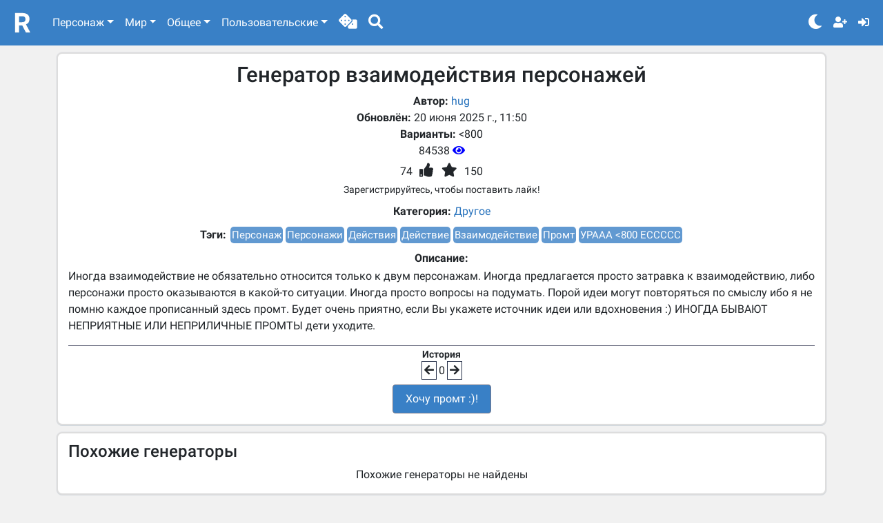

--- FILE ---
content_type: text/html; charset=utf-8
request_url: https://randomall.ru/custom/gen/3441
body_size: 5918
content:
<!DOCTYPE html><html><head><meta charSet="utf-8"/><meta name="viewport" content="width=device-width"/><title>Генератор взаимодействия персонажей | RandomAll</title><meta name="description" content="Иногда взаимодействие не обязательно относится только к двум персонажам. Иногда предлагается просто затравка к взаимодействию, либо персонажи просто оказываются в какой-то ситуации. Иногда просто вопросы на подумать. Порой идеи могут повторяться по смыслу ибо я не помню каждое прописанный здесь промт. Будет очень приятно, если Вы укажете источник идеи или вдохновения :) ИНОГДА БЫВАЮТ НЕПРИЯТНЫЕ ИЛИ НЕПРИЛИЧНЫЕ ПРОМТЫ дети уходите."/><meta name="next-head-count" content="4"/><link rel="apple-touch-icon" sizes="180x180" href="/apple-touch-icon.png"/><link rel="icon" type="image/png" sizes="32x32" href="/favicon-32x32.png"/><link rel="icon" type="image/png" sizes="16x16" href="/favicon-16x16.png"/><link rel="manifest" href="/site.webmanifest"/><link rel="mask-icon" href="/safari-pinned-tab.svg" color="#5bbad5"/><meta name="msapplication-TileColor" content="#da532c"/><meta name="theme-color" content="#ffffff"/><link rel="stylesheet" href="https://cdnjs.cloudflare.com/ajax/libs/bootstrap/5.1.3/css/bootstrap.min.css" integrity="sha512-GQGU0fMMi238uA+a/bdWJfpUGKUkBdgfFdgBm72SUQ6BeyWjoY/ton0tEjH+OSH9iP4Dfh+7HM0I9f5eR0L/4w==" crossorigin="anonymous" referrerPolicy="no-referrer"/><script src="https://cdnjs.cloudflare.com/ajax/libs/bootstrap/5.1.3/js/bootstrap.bundle.min.js" integrity="sha512-pax4MlgXjHEPfCwcJLQhigY7+N8rt6bVvWLFyUMuxShv170X53TRzGPmPkZmGBhk+jikR8WBM4yl7A9WMHHqvg==" crossorigin="anonymous" referrerPolicy="no-referrer" async=""></script><link rel="stylesheet" href="https://use.fontawesome.com/releases/v5.15.4/css/all.css"/><meta name="yandex-verification" content="55ba6da16130ed04"/><script>window.yaContextCb=window.yaContextCb||[]</script><script async="" src="https://yandex.ru/ads/system/context.js"></script><script type="text/javascript">(function(m,e,t,r,i,k,a){m[i]=m[i]||function(){(m[i].a=m[i].a||[]).push(arguments)}; m[i].l=1*new Date(); for (var j = 0; j < document.scripts.length; j++) {if (document.scripts[j].src === r) { return; }} k=e.createElement(t),a=e.getElementsByTagName(t)[0],k.async=1,k.src=r,a.parentNode.insertBefore(k,a)}) (window, document, "script", "https://mc.yandex.ru/metrika/tag.js", "ym"); ym(45218097, "init", { clickmap:true, trackLinks:true, accurateTrackBounce:true, webvisor:true, trackHash:true });</script><noscript><div><img src="https://mc.yandex.ru/watch/45218097" style="position:absolute;left:-9999px" alt=""/></div></noscript><script async="" src="https://www.googletagmanager.com/gtag/js?id=UA-105435091-1"></script><script>window.dataLayer = window.dataLayer || [];function gtag(){dataLayer.push(arguments);}gtag('js', new Date());gtag('config', 'UA-105435091-1');</script><link rel="preconnect" href="https://fonts.gstatic.com" crossorigin /><link rel="preload" href="/_next/static/css/8cc345c1028f76b3.css" as="style"/><link rel="stylesheet" href="/_next/static/css/8cc345c1028f76b3.css" data-n-g=""/><noscript data-n-css=""></noscript><script defer="" nomodule="" src="/_next/static/chunks/polyfills-c67a75d1b6f99dc8.js"></script><script src="/_next/static/chunks/webpack-eaae93af0b2e8468.js" defer=""></script><script src="/_next/static/chunks/framework-d51ece3d757c7ed2.js" defer=""></script><script src="/_next/static/chunks/main-c9bfe723b1e8fc5d.js" defer=""></script><script src="/_next/static/chunks/pages/_app-8b0e579c0d180d01.js" defer=""></script><script src="/_next/static/chunks/3996-6895756853d8b56b.js" defer=""></script><script src="/_next/static/chunks/5887-8af044b848cae858.js" defer=""></script><script src="/_next/static/chunks/4055-97f981a93918511c.js" defer=""></script><script src="/_next/static/chunks/5812-ae7d94eaea8e75e6.js" defer=""></script><script src="/_next/static/chunks/pages/gen/%5Bid%5D-bd866fc2af679152.js" defer=""></script><script src="/_next/static/6PnpSUK0tbTFbM36D3x3e/_buildManifest.js" defer=""></script><script src="/_next/static/6PnpSUK0tbTFbM36D3x3e/_ssgManifest.js" defer=""></script><style data-href="https://fonts.googleapis.com/css2?family=Roboto:ital,wght@0,400;0,500;0,700;1,400&display=swap">@font-face{font-family:'Roboto';font-style:italic;font-weight:400;font-display:swap;src:url(https://fonts.gstatic.com/s/roboto/v30/KFOkCnqEu92Fr1Mu52xM.woff) format('woff')}@font-face{font-family:'Roboto';font-style:normal;font-weight:400;font-display:swap;src:url(https://fonts.gstatic.com/s/roboto/v30/KFOmCnqEu92Fr1Me5g.woff) format('woff')}@font-face{font-family:'Roboto';font-style:normal;font-weight:500;font-display:swap;src:url(https://fonts.gstatic.com/s/roboto/v30/KFOlCnqEu92Fr1MmEU9vAA.woff) format('woff')}@font-face{font-family:'Roboto';font-style:normal;font-weight:700;font-display:swap;src:url(https://fonts.gstatic.com/s/roboto/v30/KFOlCnqEu92Fr1MmWUlvAA.woff) format('woff')}@font-face{font-family:'Roboto';font-style:italic;font-weight:400;font-display:swap;src:url(https://fonts.gstatic.com/s/roboto/v30/KFOkCnqEu92Fr1Mu51xFIzIXKMnyrYk.woff2) format('woff2');unicode-range:U+0460-052F,U+1C80-1C88,U+20B4,U+2DE0-2DFF,U+A640-A69F,U+FE2E-FE2F}@font-face{font-family:'Roboto';font-style:italic;font-weight:400;font-display:swap;src:url(https://fonts.gstatic.com/s/roboto/v30/KFOkCnqEu92Fr1Mu51xMIzIXKMnyrYk.woff2) format('woff2');unicode-range:U+0301,U+0400-045F,U+0490-0491,U+04B0-04B1,U+2116}@font-face{font-family:'Roboto';font-style:italic;font-weight:400;font-display:swap;src:url(https://fonts.gstatic.com/s/roboto/v30/KFOkCnqEu92Fr1Mu51xEIzIXKMnyrYk.woff2) format('woff2');unicode-range:U+1F00-1FFF}@font-face{font-family:'Roboto';font-style:italic;font-weight:400;font-display:swap;src:url(https://fonts.gstatic.com/s/roboto/v30/KFOkCnqEu92Fr1Mu51xLIzIXKMnyrYk.woff2) format('woff2');unicode-range:U+0370-0377,U+037A-037F,U+0384-038A,U+038C,U+038E-03A1,U+03A3-03FF}@font-face{font-family:'Roboto';font-style:italic;font-weight:400;font-display:swap;src:url(https://fonts.gstatic.com/s/roboto/v30/KFOkCnqEu92Fr1Mu51xHIzIXKMnyrYk.woff2) format('woff2');unicode-range:U+0102-0103,U+0110-0111,U+0128-0129,U+0168-0169,U+01A0-01A1,U+01AF-01B0,U+0300-0301,U+0303-0304,U+0308-0309,U+0323,U+0329,U+1EA0-1EF9,U+20AB}@font-face{font-family:'Roboto';font-style:italic;font-weight:400;font-display:swap;src:url(https://fonts.gstatic.com/s/roboto/v30/KFOkCnqEu92Fr1Mu51xGIzIXKMnyrYk.woff2) format('woff2');unicode-range:U+0100-02AF,U+0304,U+0308,U+0329,U+1E00-1E9F,U+1EF2-1EFF,U+2020,U+20A0-20AB,U+20AD-20C0,U+2113,U+2C60-2C7F,U+A720-A7FF}@font-face{font-family:'Roboto';font-style:italic;font-weight:400;font-display:swap;src:url(https://fonts.gstatic.com/s/roboto/v30/KFOkCnqEu92Fr1Mu51xIIzIXKMny.woff2) format('woff2');unicode-range:U+0000-00FF,U+0131,U+0152-0153,U+02BB-02BC,U+02C6,U+02DA,U+02DC,U+0304,U+0308,U+0329,U+2000-206F,U+2074,U+20AC,U+2122,U+2191,U+2193,U+2212,U+2215,U+FEFF,U+FFFD}@font-face{font-family:'Roboto';font-style:normal;font-weight:400;font-display:swap;src:url(https://fonts.gstatic.com/s/roboto/v30/KFOmCnqEu92Fr1Mu72xKKTU1Kvnz.woff2) format('woff2');unicode-range:U+0460-052F,U+1C80-1C88,U+20B4,U+2DE0-2DFF,U+A640-A69F,U+FE2E-FE2F}@font-face{font-family:'Roboto';font-style:normal;font-weight:400;font-display:swap;src:url(https://fonts.gstatic.com/s/roboto/v30/KFOmCnqEu92Fr1Mu5mxKKTU1Kvnz.woff2) format('woff2');unicode-range:U+0301,U+0400-045F,U+0490-0491,U+04B0-04B1,U+2116}@font-face{font-family:'Roboto';font-style:normal;font-weight:400;font-display:swap;src:url(https://fonts.gstatic.com/s/roboto/v30/KFOmCnqEu92Fr1Mu7mxKKTU1Kvnz.woff2) format('woff2');unicode-range:U+1F00-1FFF}@font-face{font-family:'Roboto';font-style:normal;font-weight:400;font-display:swap;src:url(https://fonts.gstatic.com/s/roboto/v30/KFOmCnqEu92Fr1Mu4WxKKTU1Kvnz.woff2) format('woff2');unicode-range:U+0370-0377,U+037A-037F,U+0384-038A,U+038C,U+038E-03A1,U+03A3-03FF}@font-face{font-family:'Roboto';font-style:normal;font-weight:400;font-display:swap;src:url(https://fonts.gstatic.com/s/roboto/v30/KFOmCnqEu92Fr1Mu7WxKKTU1Kvnz.woff2) format('woff2');unicode-range:U+0102-0103,U+0110-0111,U+0128-0129,U+0168-0169,U+01A0-01A1,U+01AF-01B0,U+0300-0301,U+0303-0304,U+0308-0309,U+0323,U+0329,U+1EA0-1EF9,U+20AB}@font-face{font-family:'Roboto';font-style:normal;font-weight:400;font-display:swap;src:url(https://fonts.gstatic.com/s/roboto/v30/KFOmCnqEu92Fr1Mu7GxKKTU1Kvnz.woff2) format('woff2');unicode-range:U+0100-02AF,U+0304,U+0308,U+0329,U+1E00-1E9F,U+1EF2-1EFF,U+2020,U+20A0-20AB,U+20AD-20C0,U+2113,U+2C60-2C7F,U+A720-A7FF}@font-face{font-family:'Roboto';font-style:normal;font-weight:400;font-display:swap;src:url(https://fonts.gstatic.com/s/roboto/v30/KFOmCnqEu92Fr1Mu4mxKKTU1Kg.woff2) format('woff2');unicode-range:U+0000-00FF,U+0131,U+0152-0153,U+02BB-02BC,U+02C6,U+02DA,U+02DC,U+0304,U+0308,U+0329,U+2000-206F,U+2074,U+20AC,U+2122,U+2191,U+2193,U+2212,U+2215,U+FEFF,U+FFFD}@font-face{font-family:'Roboto';font-style:normal;font-weight:500;font-display:swap;src:url(https://fonts.gstatic.com/s/roboto/v30/KFOlCnqEu92Fr1MmEU9fCRc4AMP6lbBP.woff2) format('woff2');unicode-range:U+0460-052F,U+1C80-1C88,U+20B4,U+2DE0-2DFF,U+A640-A69F,U+FE2E-FE2F}@font-face{font-family:'Roboto';font-style:normal;font-weight:500;font-display:swap;src:url(https://fonts.gstatic.com/s/roboto/v30/KFOlCnqEu92Fr1MmEU9fABc4AMP6lbBP.woff2) format('woff2');unicode-range:U+0301,U+0400-045F,U+0490-0491,U+04B0-04B1,U+2116}@font-face{font-family:'Roboto';font-style:normal;font-weight:500;font-display:swap;src:url(https://fonts.gstatic.com/s/roboto/v30/KFOlCnqEu92Fr1MmEU9fCBc4AMP6lbBP.woff2) format('woff2');unicode-range:U+1F00-1FFF}@font-face{font-family:'Roboto';font-style:normal;font-weight:500;font-display:swap;src:url(https://fonts.gstatic.com/s/roboto/v30/KFOlCnqEu92Fr1MmEU9fBxc4AMP6lbBP.woff2) format('woff2');unicode-range:U+0370-0377,U+037A-037F,U+0384-038A,U+038C,U+038E-03A1,U+03A3-03FF}@font-face{font-family:'Roboto';font-style:normal;font-weight:500;font-display:swap;src:url(https://fonts.gstatic.com/s/roboto/v30/KFOlCnqEu92Fr1MmEU9fCxc4AMP6lbBP.woff2) format('woff2');unicode-range:U+0102-0103,U+0110-0111,U+0128-0129,U+0168-0169,U+01A0-01A1,U+01AF-01B0,U+0300-0301,U+0303-0304,U+0308-0309,U+0323,U+0329,U+1EA0-1EF9,U+20AB}@font-face{font-family:'Roboto';font-style:normal;font-weight:500;font-display:swap;src:url(https://fonts.gstatic.com/s/roboto/v30/KFOlCnqEu92Fr1MmEU9fChc4AMP6lbBP.woff2) format('woff2');unicode-range:U+0100-02AF,U+0304,U+0308,U+0329,U+1E00-1E9F,U+1EF2-1EFF,U+2020,U+20A0-20AB,U+20AD-20C0,U+2113,U+2C60-2C7F,U+A720-A7FF}@font-face{font-family:'Roboto';font-style:normal;font-weight:500;font-display:swap;src:url(https://fonts.gstatic.com/s/roboto/v30/KFOlCnqEu92Fr1MmEU9fBBc4AMP6lQ.woff2) format('woff2');unicode-range:U+0000-00FF,U+0131,U+0152-0153,U+02BB-02BC,U+02C6,U+02DA,U+02DC,U+0304,U+0308,U+0329,U+2000-206F,U+2074,U+20AC,U+2122,U+2191,U+2193,U+2212,U+2215,U+FEFF,U+FFFD}@font-face{font-family:'Roboto';font-style:normal;font-weight:700;font-display:swap;src:url(https://fonts.gstatic.com/s/roboto/v30/KFOlCnqEu92Fr1MmWUlfCRc4AMP6lbBP.woff2) format('woff2');unicode-range:U+0460-052F,U+1C80-1C88,U+20B4,U+2DE0-2DFF,U+A640-A69F,U+FE2E-FE2F}@font-face{font-family:'Roboto';font-style:normal;font-weight:700;font-display:swap;src:url(https://fonts.gstatic.com/s/roboto/v30/KFOlCnqEu92Fr1MmWUlfABc4AMP6lbBP.woff2) format('woff2');unicode-range:U+0301,U+0400-045F,U+0490-0491,U+04B0-04B1,U+2116}@font-face{font-family:'Roboto';font-style:normal;font-weight:700;font-display:swap;src:url(https://fonts.gstatic.com/s/roboto/v30/KFOlCnqEu92Fr1MmWUlfCBc4AMP6lbBP.woff2) format('woff2');unicode-range:U+1F00-1FFF}@font-face{font-family:'Roboto';font-style:normal;font-weight:700;font-display:swap;src:url(https://fonts.gstatic.com/s/roboto/v30/KFOlCnqEu92Fr1MmWUlfBxc4AMP6lbBP.woff2) format('woff2');unicode-range:U+0370-0377,U+037A-037F,U+0384-038A,U+038C,U+038E-03A1,U+03A3-03FF}@font-face{font-family:'Roboto';font-style:normal;font-weight:700;font-display:swap;src:url(https://fonts.gstatic.com/s/roboto/v30/KFOlCnqEu92Fr1MmWUlfCxc4AMP6lbBP.woff2) format('woff2');unicode-range:U+0102-0103,U+0110-0111,U+0128-0129,U+0168-0169,U+01A0-01A1,U+01AF-01B0,U+0300-0301,U+0303-0304,U+0308-0309,U+0323,U+0329,U+1EA0-1EF9,U+20AB}@font-face{font-family:'Roboto';font-style:normal;font-weight:700;font-display:swap;src:url(https://fonts.gstatic.com/s/roboto/v30/KFOlCnqEu92Fr1MmWUlfChc4AMP6lbBP.woff2) format('woff2');unicode-range:U+0100-02AF,U+0304,U+0308,U+0329,U+1E00-1E9F,U+1EF2-1EFF,U+2020,U+20A0-20AB,U+20AD-20C0,U+2113,U+2C60-2C7F,U+A720-A7FF}@font-face{font-family:'Roboto';font-style:normal;font-weight:700;font-display:swap;src:url(https://fonts.gstatic.com/s/roboto/v30/KFOlCnqEu92Fr1MmWUlfBBc4AMP6lQ.woff2) format('woff2');unicode-range:U+0000-00FF,U+0131,U+0152-0153,U+02BB-02BC,U+02C6,U+02DA,U+02DC,U+0304,U+0308,U+0329,U+2000-206F,U+2074,U+20AC,U+2122,U+2191,U+2193,U+2212,U+2215,U+FEFF,U+FFFD}</style></head><body><div id="__next"><nav class="navbar navbar-expand-md navbar-dark navbar-custom-bg"><div class="container-fluid"><a class="navbar-brand" href="/"><img class="svg-logo" src="/logo.svg" alt="RandomAll"/></a><a class="nav-custom-random-outside" title="Случайный генератор" href="/custom/gen/random?id=3441"><li class="nav-item nav-link nav-custom-link nav-custom-outside-icon" role="button"><i class="fas fa-dice"></i></li></a><li role="button" class="nav-custom-dark-mode-outside nav-custom-outside-icon"><i class="fas fa-search" aria-hidden="true"></i></li><li role="button" class="nav-custom-dark-mode-outside nav-custom-outside-icon-last"><i class="fas fa-moon" aria-hidden="true"></i></li><button class="navbar-toggler" type="button" data-bs-toggle="collapse" data-bs-target="#navbarSupportedContent" aria-controls="navbarSupportedContent" aria-expanded="false" aria-label="Toggle navigation"><span class="navbar-toggler-icon"></span></button><div class="collapse navbar-collapse" id="navbarSupportedContent"><ul class="navbar-nav me-auto mb-lg-0"><li class="nav-item dropdown"><a class="nav-link nav-custom-link dropdown-toggle" href="#" id="navbarDropdown" role="button" data-bs-toggle="dropdown" aria-expanded="false">Персонаж</a><ul class="dropdown-menu" aria-labelledby="navbarDropdown"><li class="dropdown-li"><a class="dropdown-item" href="/fantasy_name">Генератор фэнтезийного имени</a></li><li class="dropdown-li"><a class="dropdown-item" href="/appearance">Генератор внешности персонажа</a></li><li class="dropdown-li"><a class="dropdown-item" href="/crowd">Генератор второстепенного персонажа</a></li><li class="dropdown-li"><a class="dropdown-item" href="/character">Генератор характера</a></li><li class="dropdown-li"><a class="dropdown-item" href="/motivation">Генератор мотивации</a></li><li class="dropdown-li"><a class="dropdown-item" href="/abilities">Генератор способностей</a></li><li class="dropdown-li"><a class="dropdown-item" href="/features">Особенности персонажа</a></li><li class="dropdown-li"><a class="dropdown-item" href="/jobs">Генератор случайной профессии</a></li><li class="dropdown-li"><a class="dropdown-item" href="/race">Генератор расы</a></li><li class="dropdown-li"><a class="dropdown-item" href="/superpowers">Генератор суперспособностей</a></li></ul></li><li class="nav-item dropdown"><a class="nav-link nav-custom-link dropdown-toggle" href="#" id="navbarDropdown" role="button" data-bs-toggle="dropdown" aria-expanded="false">Мир</a><ul class="dropdown-menu" aria-labelledby="navbarDropdown"><li class="dropdown-li"><a class="dropdown-item" href="/plot">Генератор идей для сюжета</a></li><li class="dropdown-li"><a class="dropdown-item" href="/plotkeys">Генератор ключевых слов для сюжета</a></li><li class="dropdown-li"><a class="dropdown-item" href="/awkward_moment">Неловкий момент</a></li><li class="dropdown-li"><a class="dropdown-item" href="/unexpected_event">Неожиданный поворот</a></li><li class="dropdown-li"><a class="dropdown-item" href="/bookname">Генератор названий книг</a></li><li class="dropdown-li"><a class="dropdown-item" href="/fantasy_country">Генератор названия вымышленной страны</a></li><li class="dropdown-li"><a class="dropdown-item" href="/fantasy_town">Генератор названия вымышленного города</a></li><li class="dropdown-li"><a class="dropdown-item" href="/fantasy_continent">Генератор названия континента</a></li><li class="dropdown-li"><a class="dropdown-item" href="/country_description">Генератор описания страны</a></li></ul></li><li class="nav-item dropdown"><a class="nav-link nav-custom-link dropdown-toggle" href="#" id="navbarDropdown" role="button" data-bs-toggle="dropdown" aria-expanded="false">Общее</a><ul class="dropdown-menu" aria-labelledby="navbarDropdown"><li class="dropdown-li"><a class="dropdown-item" href="/draw">Генератор идей для рисования</a></li><li class="dropdown-li"><a class="dropdown-item" href="/numbers">Генератор случайных чисел</a></li><li class="dropdown-li"><a class="dropdown-item" href="/names">Генератор имени</a></li><li class="dropdown-li"><a class="dropdown-item" href="/surnames">Генератор фамилии</a></li><li class="dropdown-li"><a class="dropdown-item" href="/date">Случайная дата</a></li><li class="dropdown-li"><a class="dropdown-item" href="/time">Случайное время</a></li><li class="dropdown-li"><a class="dropdown-item" href="/countries">Генератор стран</a></li><li class="dropdown-li"><a class="dropdown-item" href="/cities">Генератор русских городов</a></li><li class="dropdown-li"><a class="dropdown-item" href="/cubes">Бросить кубики</a></li><li class="dropdown-li"><a class="dropdown-item" href="/coin">Монетка</a></li></ul></li><li class="nav-item dropdown"><a class="nav-link nav-custom-link dropdown-toggle" href="#" id="navbarDropdown" role="button" data-bs-toggle="dropdown" aria-expanded="false">Пользовательские</a><ul class="dropdown-menu" aria-labelledby="navbarDropdown"><li class="dropdown-li"><a class="dropdown-item" href="/custom/gen/search">Поиск генераторов</a></li><li class="dropdown-li"><a class="dropdown-item" href="/custom/gen/create">Создать генератор</a></li><li class="dropdown-li"><a class="dropdown-item" href="/custom/gen/categories">Все категории</a></li><li class="dropdown-li"><a class="dropdown-item" href="/custom/gen/tags">Все тэги</a></li><li><hr class="dropdown-divider"/></li><li class="dropdown-li"><a class="dropdown-item" href="/custom/list/search">Поиск списков</a></li><li class="dropdown-li"><a class="dropdown-item" href="/custom/list/create">Создать список</a></li></ul></li><a class="nav-custom-random-inside" title="Случайный генератор" href="/custom/gen/random?id=3441"><li class="nav-item nav-link nav-custom-link" role="button"><i class="fas fa-dice fa-lg"></i></li></a><li class="nav-item nav-link nav-custom-link nav-custom-random-inside" role="button"><i class="fas fa-search fa-lg"></i></li></ul><ul class="navbar-nav" role="button"><li class="nav-item nav-link nav-custom-link nav-custom-dark-mode-inside"><i class="fas fa-moon fa-lg" aria-hidden="true"></i></li><li class="nav-item py-0"><a class="nav-link nav-custom-link" data-bs-toggle="popover" data-bs-content="Регистрация" data-bs-placement="bottom" id="popover-signup" href="/signup"><i class="fa fa-user-plus" aria-hidden="true"></i></a></li><li class="nav-item py-0"><a class="nav-link nav-custom-link" data-bs-toggle="popover" data-bs-content="Войти" data-bs-placement="bottom" id="popover-login" href="/login"><i class="fa fa-sign-in-alt" aria-hidden="true"></i></a></li></ul></div></div></nav><main><div class="container main"><div class="section text-center"><div id="yandex_rtb_R-A-2220832-1" class="ad__yandex ad__yandex__top"></div><header class="mt-2"><h1>Генератор взаимодействия персонажей</h1></header><div><div><span><span class="g__key">Автор: </span><a href="/profile/16204">hug</a></span></div><div><span class="g__key">Обновлён: </span><span class="g__value"></span></div><div><span class="g__key">Варианты: </span><span class="g__value">&lt;800</span></div><div><span class="g__value ">84538<!-- --> <i title="Просмотры" class="fa fa-eye g__eye-icon"></i></span></div><div><span title="Лайки" role="button"><span class="g__value">0<!-- --> </span><i class="fa fa-thumbs-up gen__view__soc gen__view__like-off"></i></span><span class="no-select" title="Избранные" role="button"><i class="fa fa-star gen__view__soc gen__view__fav-off"></i><span class="g__value"> <!-- -->0</span></span></div><div><small>Зарегистрируйтесь, чтобы поставить лайк!</small></div><div class="my-2"><span class="g__key">Категория: </span><a href="/custom/gen/search?c=%D0%94%D1%80%D1%83%D0%B3%D0%BE%D0%B5">Другое</a></div><div class="my-2"><span class="g__key">Тэги: </span><a class="g__bubble" href="/custom/gen/search?t=%D0%9F%D0%B5%D1%80%D1%81%D0%BE%D0%BD%D0%B0%D0%B6">Персонаж</a><a class="g__bubble" href="/custom/gen/search?t=%D0%9F%D0%B5%D1%80%D1%81%D0%BE%D0%BD%D0%B0%D0%B6%D0%B8">Персонажи</a><a class="g__bubble" href="/custom/gen/search?t=%D0%94%D0%B5%D0%B9%D1%81%D1%82%D0%B2%D0%B8%D1%8F">Действия</a><a class="g__bubble" href="/custom/gen/search?t=%D0%94%D0%B5%D0%B9%D1%81%D1%82%D0%B2%D0%B8%D0%B5">Действие</a><a class="g__bubble" href="/custom/gen/search?t=%D0%92%D0%B7%D0%B0%D0%B8%D0%BC%D0%BE%D0%B4%D0%B5%D0%B9%D1%81%D1%82%D0%B2%D0%B8%D0%B5">Взаимодействие</a><a class="g__bubble" href="/custom/gen/search?t=%D0%9F%D1%80%D0%BE%D0%BC%D1%82">Промт</a><a class="g__bubble" href="/custom/gen/search?t=%D0%A3%D0%A0%D0%90%D0%90%D0%90+%3C800+%D0%95%D0%A1%D0%A1%D0%A1%D0%A1%D0%A1">УРААА &lt;800 ЕССССС</a></div><div class="g__description word-wrap"><span class="g__key">Описание: </span><p class="g__value" style="text-align:left"><span class="d-block g__item__description__block">Иногда взаимодействие не обязательно относится только к двум персонажам. Иногда предлагается просто затравка к взаимодействию, либо персонажи просто оказываются в какой-то ситуации. Иногда просто вопросы на подумать. Порой идеи могут повторяться по смыслу ибо я не помню каждое прописанный здесь промт. Будет очень приятно, если Вы укажете источник идеи или вдохновения :) ИНОГДА БЫВАЮТ НЕПРИЯТНЫЕ ИЛИ НЕПРИЛИЧНЫЕ ПРОМТЫ дети уходите.</span></p></div><div><div class="mb-2"><div><small class="g__key">История</small></div><span title="Предыдущая генерация" class="g__control-icon" role="button"><i class="fas fa-arrow-left"></i></span><span class="no-select gen__view__value" title="Кол-во доступных предыдущих генераций">0</span><span title="Следующая генерация" class="g__control-icon" role="button"><i class="fas fa-arrow-right"></i></span></div><button class="btn btn-custom mx-1" type="button">Хочу промт :)!</button></div></div></div><div class="section"><div id="yandex_rtb_R-A-2220832-3" class="ad__yandex ad__yandex__middle1"></div><h4 class="mt-2">Похожие генераторы</h4><div class="text-center"><div class="spinner-border spinner-custom"></div></div></div></div></main><footer class="dark-mode"><div class="container text-center"><div class="footer__text-row my-1"><span><a href="/about/rules">Правила</a></span><span><a href="/about/tutorial">Инструкция</a></span><span><a href="/about/updates">Обновления</a></span><span><a href="/about/privacy">Privacy</a></span></div><div class="footer__social-row"><span class="m-1" title="Группа VK"><a href="//vk.com/randomallru"><i class="fab fa-vk fa-2x"></i></a></span><span class="m-1" title="Telegram Бот"><a href="//t.me/randomall_ru_bot"><i class="fab fa-telegram-plane fa-2x"></i></a></span></div><div class="footer__name">RandomAll 2016 - 2024</div></div></footer></div><script id="__NEXT_DATA__" type="application/json">{"props":{"pageProps":{"item":{"access":0,"active":true,"ads":true,"category":"Другое","copyright":false,"dateAdded":"2021-05-21T11:11:50.653Z","dateUpdated":"2025-06-20T11:50:40.062708Z","description":"Иногда взаимодействие не обязательно относится только к двум персонажам. Иногда предлагается просто затравка к взаимодействию, либо персонажи просто оказываются в какой-то ситуации. Иногда просто вопросы на подумать. Порой идеи могут повторяться по смыслу ибо я не помню каждое прописанный здесь промт. Будет очень приятно, если Вы укажете источник идеи или вдохновения :) ИНОГДА БЫВАЮТ НЕПРИЯТНЫЕ ИЛИ НЕПРИЛИЧНЫЕ ПРОМТЫ дети уходите.","faved":false,"favsCount":150,"format":{"align":"center","buttons":{"mode":"rename","title":"Хочу промт :)!"}},"generator":"blocks","id":3441,"liked":false,"likesCount":74,"subcategories":null,"tags":["Персонаж","Персонажи","Действия","Действие","Взаимодействие","Промт","УРААА \u003c800 ЕССССС"],"title":"Генератор взаимодействия персонажей","user":{"id":16204,"username":"hug"},"variations":"\u003c800","views":84538}},"__N_SSP":true},"page":"/gen/[id]","query":{"id":"3441"},"buildId":"6PnpSUK0tbTFbM36D3x3e","isFallback":false,"gssp":true,"scriptLoader":[]}</script></body><script>if (+localStorage.getItem('darkTheme') === 1) { document.body.classList.add('dark-theme'); } </script></html>

--- FILE ---
content_type: application/javascript; charset=UTF-8
request_url: https://randomall.ru/_next/static/chunks/pages/signup-0ea871bd3f1b2456.js
body_size: 5124
content:
(self.webpackChunk_N_E=self.webpackChunk_N_E||[]).push([[7616],{7805:function(e,t,r){(window.__NEXT_P=window.__NEXT_P||[]).push(["/signup",function(){return r(5738)}])},5295:function(e,t,r){"use strict";var n=r(5893);t.Z=function(e){var t=e.type,r=void 0===t?"button":t,a=e.text,s=e.className,i=e.onClick,o=e.disabled,c=["btn","btn-custom",s||""].join(" ");return(0,n.jsx)("button",{type:r,onClick:i,className:c,disabled:o,children:(0,n.jsxs)(n.Fragment,{children:[a,o&&(0,n.jsx)("i",{className:"fas fa-spin fa-circle-notch mx-1"})]})})}},822:function(e,t,r){"use strict";var n=r(5893),a=r(7294),s=r(4853);t.Z=function(e){var t=e.onChange,r=(0,a.useRef)(null),i=(0,a.useState)(0),o=i[0],c=i[1],d=function(){r.current&&o<100&&(r.current.reset(),c((function(e){return e+1})))};return(0,n.jsx)(s.Z,{className:"recaptcha",ref:r,sitekey:"6LcZCcwZAAAAAPaf-aEUUpTW9zSwLGbNhzirpNfp",onChange:t,onExpired:d,onErrored:d})}},5824:function(e,t,r){"use strict";var n=r(5893);t.Z=function(e){var t=e.className,r=e.children,a=t?" "+t:"";return(0,n.jsx)("div",{className:"section"+a,children:r})}},1799:function(e,t,r){"use strict";var n=r(5893);t.Z=function(e){var t=e.message;return t?(0,n.jsxs)("div",{className:"text-danger",children:[(0,n.jsx)("i",{className:"fas fa-exclamation-circle me-1",style:{color:"red"}}),t]}):null}},2853:function(e,t,r){"use strict";r.d(t,{Z:function(){return s}});var n=r(5893),a=r(3749);function s(){return(0,n.jsxs)("div",{className:"text-center",children:[(0,n.jsx)("small",{children:(0,a.t)("Alternatively, sign in with third party account")}),(0,n.jsxs)("div",{className:"social-providers",children:[(0,n.jsx)("a",{href:"/auth/vk",children:(0,n.jsx)("i",{className:"fab fa-vk fa-2x","aria-hidden":"true"})}),(0,n.jsx)("a",{href:"/auth/google",children:(0,n.jsx)("img",{className:"social-google",src:"/img/google.png",alt:"google"})})]})]})}},5738:function(e,t,r){"use strict";r.r(t),r.d(t,{default:function(){return j}});var n=r(5893),a=r(3749),s=r(4055),i=r(7568),o=r(6042),c=r(9396),d=r(4051),p=r.n(d),u=r(1664),l=r.n(u),h=r(7536),f=r(5824),m=r(2853),g=r(1163),v=r(9313),x=r(7294),y=r(2825),b=r(5405),_=r(1799),w=r(822),E=r(2332),N={AUTH_USERNAME_MIN_LENGTH:parseInt(4)||4,AUTH_USERNAME_MAX_LENGTH:parseInt(20)||32,AUTH_PASSWORD_MIN_LENGTH:parseInt(6)||6,AUTH_PASSWORD_MAX_LENGTH:parseInt(32)||32},S=r(5295);function R(){var e,t,r,s,d=(0,g.useRouter)(),u=(0,x.useState)(!1),R=u[0],j=u[1],L=(0,x.useState)(!1),k=L[0],O=L[1],A=(0,x.useState)(""),T=A[0],C=A[1],I=(0,v.C)((function(e){return e.user})).isAuth,Z=(0,v.T)(),U=(0,x.useState)(""),P=U[0],H=U[1],D=(0,x.useState)(!1),M=D[0],q=D[1];(0,x.useEffect)((function(){I&&!R&&d.push("/")}),[I]),(0,x.useEffect)((function(){return function(){H(""),O(!1)}}),[]);var G=(0,h.cI)({mode:"onBlur"}),W=G.register,z=G.handleSubmit,V=G.formState.errors,X=G.getValues,B=function(){var e=(0,i.Z)(p().mark((function e(t){return p().wrap((function(e){for(;;)switch(e.prev=e.next){case 0:j(!0),H(""),q(!0),setTimeout((0,i.Z)(p().mark((function e(){var r,n,s,i;return p().wrap((function(e){for(;;)switch(e.prev=e.next){case 0:return e.prev=0,e.next=3,y.Z.auth.register((0,c.Z)((0,o.Z)({},t),{captcha:T}));case 3:return e.next=5,y.Z.auth.token.payload();case 5:r=e.sent,O(!0),Z(b.s.actions.set(r)),e.next=43;break;case 10:if(e.prev=10,e.t0=e.catch(0),O(!1),n=e.t0.response.status,s=e.t0.response.data.detail,400!==n){e.next=27;break}e.t1=s,e.next=e.t1===E.Detail.INVALID_CAPTCHA?19:e.t1===E.Detail.EMAIL_ALREADY_EXISTS?21:e.t1===E.Detail.USERNAME_ALREADY_EXISTS?23:25;break;case 19:return H((0,a.t)("Invalid captcha")),e.abrupt("break",25);case 21:return H((0,a.t)("This email already exists")),e.abrupt("break",25);case 23:return H((0,a.t)("This username already exists")),e.abrupt("break",25);case 25:e.next=43;break;case 27:if(422!==n){e.next=42;break}if(e.t0.response.data.detail){e.next=32;break}H((0,a.t)("Server error")),e.next=40;break;case 32:i=e.t0.response.data.detail,e.t2=i,e.next="email empty"===e.t2?36:"email no @"===e.t2||"email length"===e.t2||"email wrong"===e.t2?38:40;break;case 36:return H("Email \u043d\u0435 \u043c\u043e\u0436\u0435\u0442 \u0431\u044b\u0442\u044c \u043f\u0443\u0441\u0442\u044b\u043c"),e.abrupt("break",40);case 38:return H("\u041d\u0435\u0432\u0435\u0440\u043d\u044b\u0439 email"),e.abrupt("break",40);case 40:e.next=43;break;case 42:H((0,a.t)("Server error"));case 43:return e.prev=43,q(!1),e.finish(43);case 46:case"end":return e.stop()}}),e,null,[[0,10,43,46]])}))),500);case 4:case"end":return e.stop()}}),e)})));return function(t){return e.apply(this,arguments)}}();return k&&I?(0,n.jsxs)(f.Z,{children:[(0,n.jsx)("h1",{className:"text-center",children:(0,a.t)("Success")}),(0,n.jsx)("div",{className:"text-center",children:(0,a.t)("Thanks for signing up. Please, verify email!")}),(0,n.jsx)("div",{className:"text-center",children:(0,n.jsx)(l(),{href:"/",children:(0,n.jsx)("a",{children:(0,a.t)("Back to homepage")})})})]}):(0,n.jsxs)(f.Z,{className:"mw-400px",children:[(0,n.jsx)("h1",{className:"text-center",children:(0,a.t)("Sign up")}),(0,n.jsxs)("form",{onSubmit:z(B),children:[(0,n.jsx)("input",(0,o.Z)({className:"form-control my-1",type:"text",defaultValue:"",placeholder:(0,a.t)("Email")},W("email",{required:(0,a.t)("Email required")}))),(null===(e=V.email)||void 0===e?void 0:e.message)&&(0,n.jsx)(_.Z,{message:V.email.message}),(0,n.jsx)("input",(0,o.Z)({className:"form-control my-1",type:"text",defaultValue:"",placeholder:(0,a.t)("Username"),autoComplete:"new-password"},W("username",{required:(0,a.t)("Username required"),minLength:{value:N.AUTH_USERNAME_MIN_LENGTH,message:(0,a.t)("[username help]")},maxLength:{value:N.AUTH_PASSWORD_MAX_LENGTH,message:(0,a.t)("[username help]")}}))),(null===(t=V.username)||void 0===t?void 0:t.message)&&(0,n.jsx)(_.Z,{message:V.username.message}),(0,n.jsx)("input",(0,o.Z)({className:"form-control my-1",type:"password",defaultValue:"",placeholder:(0,a.t)("Password"),autoComplete:"new-password"},W("password1",{required:(0,a.t)("Password is required"),minLength:{value:N.AUTH_PASSWORD_MIN_LENGTH,message:(0,a.t)("[password help]")},maxLength:{value:N.AUTH_PASSWORD_MAX_LENGTH,message:(0,a.t)("[password help]")}}))),(null===(r=V.password1)||void 0===r?void 0:r.message)&&(0,n.jsx)(_.Z,{message:V.password1.message}),(0,n.jsx)("input",(0,o.Z)({className:"form-control my-1",type:"password",defaultValue:"",placeholder:(0,a.t)("Repeat password")},W("password2",{required:(0,a.t)("Password is required"),validate:function(e){return e===X("password1")||(0,a.t)("Passwords don't match")}}))),(null===(s=V.password2)||void 0===s?void 0:s.message)&&(0,n.jsx)(_.Z,{message:V.password2.message}),Array.isArray(P)?P.map((function(e){return(0,n.jsx)(_.Z,{message:e},e)})):(0,n.jsx)(_.Z,{message:P}),(0,n.jsx)("div",{className:"my-2",children:(0,n.jsx)(w.Z,{onChange:function(e){return C(e)}})}),(0,n.jsx)("div",{className:"text-center my-3",children:(0,n.jsx)(S.Z,{text:(0,a.t)("Sign up"),className:"w-100",type:"submit",disabled:M})})]}),(0,n.jsx)(m.Z,{})]})}function j(){return(0,n.jsx)(s.Z,{title:(0,a.t)("Sign up"),children:(0,n.jsx)(R,{})})}},2703:function(e,t,r){"use strict";var n=r(414);function a(){}function s(){}s.resetWarningCache=a,e.exports=function(){function e(e,t,r,a,s,i){if(i!==n){var o=new Error("Calling PropTypes validators directly is not supported by the `prop-types` package. Use PropTypes.checkPropTypes() to call them. Read more at http://fb.me/use-check-prop-types");throw o.name="Invariant Violation",o}}function t(){return e}e.isRequired=e;var r={array:e,bigint:e,bool:e,func:e,number:e,object:e,string:e,symbol:e,any:e,arrayOf:t,element:e,elementType:e,instanceOf:t,node:e,objectOf:t,oneOf:t,oneOfType:t,shape:t,exact:t,checkPropTypes:s,resetWarningCache:a};return r.PropTypes=r,r}},5697:function(e,t,r){e.exports=r(2703)()},414:function(e){"use strict";e.exports="SECRET_DO_NOT_PASS_THIS_OR_YOU_WILL_BE_FIRED"},4853:function(e,t,r){"use strict";r.d(t,{Z:function(){return x}});var n=r(7294),a=r(5697),s=r.n(a);function i(){return i=Object.assign||function(e){for(var t=1;t<arguments.length;t++){var r=arguments[t];for(var n in r)Object.prototype.hasOwnProperty.call(r,n)&&(e[n]=r[n])}return e},i.apply(this,arguments)}function o(e){if(void 0===e)throw new ReferenceError("this hasn't been initialised - super() hasn't been called");return e}var c=function(e){var t,r;function a(){var t;return(t=e.call(this)||this).handleExpired=t.handleExpired.bind(o(t)),t.handleErrored=t.handleErrored.bind(o(t)),t.handleChange=t.handleChange.bind(o(t)),t.handleRecaptchaRef=t.handleRecaptchaRef.bind(o(t)),t}r=e,(t=a).prototype=Object.create(r.prototype),t.prototype.constructor=t,t.__proto__=r;var s=a.prototype;return s.getValue=function(){return this.props.grecaptcha&&void 0!==this._widgetId?this.props.grecaptcha.getResponse(this._widgetId):null},s.getWidgetId=function(){return this.props.grecaptcha&&void 0!==this._widgetId?this._widgetId:null},s.execute=function(){var e=this.props.grecaptcha;if(e&&void 0!==this._widgetId)return e.execute(this._widgetId);this._executeRequested=!0},s.executeAsync=function(){var e=this;return new Promise((function(t,r){e.executionResolve=t,e.executionReject=r,e.execute()}))},s.reset=function(){this.props.grecaptcha&&void 0!==this._widgetId&&this.props.grecaptcha.reset(this._widgetId)},s.handleExpired=function(){this.props.onExpired?this.props.onExpired():this.handleChange(null)},s.handleErrored=function(){this.props.onErrored&&this.props.onErrored(),this.executionReject&&(this.executionReject(),delete this.executionResolve,delete this.executionReject)},s.handleChange=function(e){this.props.onChange&&this.props.onChange(e),this.executionResolve&&(this.executionResolve(e),delete this.executionReject,delete this.executionResolve)},s.explicitRender=function(){if(this.props.grecaptcha&&this.props.grecaptcha.render&&void 0===this._widgetId){var e=document.createElement("div");this._widgetId=this.props.grecaptcha.render(e,{sitekey:this.props.sitekey,callback:this.handleChange,theme:this.props.theme,type:this.props.type,tabindex:this.props.tabindex,"expired-callback":this.handleExpired,"error-callback":this.handleErrored,size:this.props.size,stoken:this.props.stoken,hl:this.props.hl,badge:this.props.badge}),this.captcha.appendChild(e)}this._executeRequested&&this.props.grecaptcha&&void 0!==this._widgetId&&(this._executeRequested=!1,this.execute())},s.componentDidMount=function(){this.explicitRender()},s.componentDidUpdate=function(){this.explicitRender()},s.componentWillUnmount=function(){void 0!==this._widgetId&&(this.delayOfCaptchaIframeRemoving(),this.reset())},s.delayOfCaptchaIframeRemoving=function(){var e=document.createElement("div");for(document.body.appendChild(e),e.style.display="none";this.captcha.firstChild;)e.appendChild(this.captcha.firstChild);setTimeout((function(){document.body.removeChild(e)}),5e3)},s.handleRecaptchaRef=function(e){this.captcha=e},s.render=function(){var e=this.props,t=(e.sitekey,e.onChange,e.theme,e.type,e.tabindex,e.onExpired,e.onErrored,e.size,e.stoken,e.grecaptcha,e.badge,e.hl,function(e,t){if(null==e)return{};var r,n,a={},s=Object.keys(e);for(n=0;n<s.length;n++)r=s[n],t.indexOf(r)>=0||(a[r]=e[r]);return a}(e,["sitekey","onChange","theme","type","tabindex","onExpired","onErrored","size","stoken","grecaptcha","badge","hl"]));return n.createElement("div",i({},t,{ref:this.handleRecaptchaRef}))},a}(n.Component);c.displayName="ReCAPTCHA",c.propTypes={sitekey:s().string.isRequired,onChange:s().func,grecaptcha:s().object,theme:s().oneOf(["dark","light"]),type:s().oneOf(["image","audio"]),tabindex:s().number,onExpired:s().func,onErrored:s().func,size:s().oneOf(["compact","normal","invisible"]),stoken:s().string,hl:s().string,badge:s().oneOf(["bottomright","bottomleft","inline"])},c.defaultProps={onChange:function(){},theme:"light",type:"image",tabindex:0,size:"normal",badge:"bottomright"};var d=r(8679),p=r.n(d);function u(){return u=Object.assign||function(e){for(var t=1;t<arguments.length;t++){var r=arguments[t];for(var n in r)Object.prototype.hasOwnProperty.call(r,n)&&(e[n]=r[n])}return e},u.apply(this,arguments)}var l={},h=0;var f="onloadcallback";var m,g,v=(m=function(){return"https://"+(("undefined"!==typeof window&&window.recaptchaOptions||{}).useRecaptchaNet?"recaptcha.net":"www.google.com")+"/recaptcha/api.js?onload="+f+"&render=explicit"},g=(g={callbackName:f,globalName:"grecaptcha"})||{},function(e){var t=e.displayName||e.name||"Component",r=function(t){var r,a;function s(e,r){var n;return(n=t.call(this,e,r)||this).state={},n.__scriptURL="",n}a=t,(r=s).prototype=Object.create(a.prototype),r.prototype.constructor=r,r.__proto__=a;var i=s.prototype;return i.asyncScriptLoaderGetScriptLoaderID=function(){return this.__scriptLoaderID||(this.__scriptLoaderID="async-script-loader-"+h++),this.__scriptLoaderID},i.setupScriptURL=function(){return this.__scriptURL="function"===typeof m?m():m,this.__scriptURL},i.asyncScriptLoaderHandleLoad=function(e){var t=this;this.setState(e,(function(){return t.props.asyncScriptOnLoad&&t.props.asyncScriptOnLoad(t.state)}))},i.asyncScriptLoaderTriggerOnScriptLoaded=function(){var e=l[this.__scriptURL];if(!e||!e.loaded)throw new Error("Script is not loaded.");for(var t in e.observers)e.observers[t](e);delete window[g.callbackName]},i.componentDidMount=function(){var e=this,t=this.setupScriptURL(),r=this.asyncScriptLoaderGetScriptLoaderID(),n=g,a=n.globalName,s=n.callbackName,i=n.scriptId;if(a&&"undefined"!==typeof window[a]&&(l[t]={loaded:!0,observers:{}}),l[t]){var o=l[t];return o&&(o.loaded||o.errored)?void this.asyncScriptLoaderHandleLoad(o):void(o.observers[r]=function(t){return e.asyncScriptLoaderHandleLoad(t)})}var c={};c[r]=function(t){return e.asyncScriptLoaderHandleLoad(t)},l[t]={loaded:!1,observers:c};var d=document.createElement("script");for(var p in d.src=t,d.async=!0,g.attributes)d.setAttribute(p,g.attributes[p]);i&&(d.id=i);var u=function(e){if(l[t]){var r=l[t].observers;for(var n in r)e(r[n])&&delete r[n]}};s&&"undefined"!==typeof window&&(window[s]=function(){return e.asyncScriptLoaderTriggerOnScriptLoaded()}),d.onload=function(){var e=l[t];e&&(e.loaded=!0,u((function(t){return!s&&(t(e),!0)})))},d.onerror=function(){var e=l[t];e&&(e.errored=!0,u((function(t){return t(e),!0})))},document.body.appendChild(d)},i.componentWillUnmount=function(){var e=this.__scriptURL;if(!0===g.removeOnUnmount)for(var t=document.getElementsByTagName("script"),r=0;r<t.length;r+=1)t[r].src.indexOf(e)>-1&&t[r].parentNode&&t[r].parentNode.removeChild(t[r]);var n=l[e];n&&(delete n.observers[this.asyncScriptLoaderGetScriptLoaderID()],!0===g.removeOnUnmount&&delete l[e])},i.render=function(){var t=g.globalName,r=this.props,a=(r.asyncScriptOnLoad,r.forwardedRef),s=function(e,t){if(null==e)return{};var r,n,a={},s=Object.keys(e);for(n=0;n<s.length;n++)r=s[n],t.indexOf(r)>=0||(a[r]=e[r]);return a}(r,["asyncScriptOnLoad","forwardedRef"]);return t&&"undefined"!==typeof window&&(s[t]="undefined"!==typeof window[t]?window[t]:void 0),s.ref=a,(0,n.createElement)(e,s)},s}(n.Component),a=(0,n.forwardRef)((function(e,t){return(0,n.createElement)(r,u({},e,{forwardedRef:t}))}));return a.displayName="AsyncScriptLoader("+t+")",a.propTypes={asyncScriptOnLoad:s().func},p()(a,e)})(c),x=v}},function(e){e.O(0,[3996,7536,4055,9774,2888,179],(function(){return t=7805,e(e.s=t);var t}));var t=e.O();_N_E=t}]);

--- FILE ---
content_type: application/javascript; charset=UTF-8
request_url: https://randomall.ru/_next/static/chunks/pages/about/tutorial-1188761fbe2484fa.js
body_size: 6191
content:
(self.webpackChunk_N_E=self.webpackChunk_N_E||[]).push([[2427],{7797:function(i,e,s){(window.__NEXT_P=window.__NEXT_P||[]).push(["/about/tutorial",function(){return s(3850)}])},5824:function(i,e,s){"use strict";var l=s(5893);e.Z=function(i){var e=i.className,s=i.children,c=e?" "+e:"";return(0,l.jsx)("div",{className:"section"+c,children:s})}},3850:function(i,e,s){"use strict";s.r(e),s.d(e,{default:function(){return j}});var l=s(5893),c=s(3749),r=s(4055),n=s(5824);var d=s(1664),h=s.n(d);function x(){return(0,l.jsx)(n.Z,{children:(0,l.jsxs)("div",{className:"markdown-body",children:[(0,l.jsx)("h1",{className:"text-center",children:"\u0418\u043d\u0441\u0442\u0440\u0443\u043a\u0446\u0438\u044f"}),(0,l.jsxs)("ul",{children:[(0,l.jsx)("li",{children:(0,l.jsx)("a",{href:"#API",children:"API"})}),(0,l.jsx)("li",{children:(0,l.jsx)("a",{href:"#create",children:"\u0421\u043e\u0437\u0434\u0430\u043d\u0438\u0435 \u0433\u0435\u043d\u0435\u0440\u0430\u0442\u043e\u0440\u0430"})}),(0,l.jsxs)("ul",{children:[(0,l.jsx)("li",{children:(0,l.jsx)("a",{href:"#export-import",children:"\u042d\u043a\u0441\u043f\u043e\u0440\u0442/\u0418\u043c\u043f\u043e\u0440\u0442"})}),(0,l.jsx)("li",{children:(0,l.jsx)("a",{href:"#categories",children:"\u041a\u0430\u0442\u0435\u0433\u043e\u0440\u0438\u044f"})}),(0,l.jsx)("li",{children:(0,l.jsx)("a",{href:"#subcategories",children:"\u041f\u043e\u0434\u043a\u0430\u0442\u0435\u0433\u043e\u0440\u0438\u0438"})}),(0,l.jsx)("li",{children:(0,l.jsx)("a",{href:"#tags",children:"\u0422\u044d\u0433\u0438"})}),(0,l.jsx)("li",{children:(0,l.jsx)("a",{href:"#title",children:"\u041d\u0430\u0437\u0432\u0430\u043d\u0438\u0435"})}),(0,l.jsx)("li",{children:(0,l.jsx)("a",{href:"#description",children:"\u041e\u043f\u0438\u0441\u0430\u043d\u0438\u0435"})}),(0,l.jsx)("li",{children:(0,l.jsx)("a",{href:"#align",children:"\u0412\u044b\u0440\u0430\u0432\u043d\u0438\u0432\u0430\u043d\u0438\u0435"})}),(0,l.jsx)("li",{children:(0,l.jsx)("a",{href:"#private",children:"\u0414\u043e\u0441\u0442\u0443\u043f"})})]}),(0,l.jsx)("li",{children:(0,l.jsx)("a",{href:"#blocks",children:"\u0411\u043b\u043e\u043a\u0438"})}),(0,l.jsxs)("ul",{children:[(0,l.jsx)("li",{children:(0,l.jsx)("a",{href:"#options",children:"\u041e\u043f\u0446\u0438\u0438"})}),(0,l.jsx)("li",{children:(0,l.jsx)("a",{href:"#block",children:"\u0411\u043b\u043e\u043a"})}),(0,l.jsx)("li",{children:(0,l.jsx)("a",{href:"#block-number",children:"\u041d\u043e\u043c\u0435\u0440 \u0431\u043b\u043e\u043a\u0430"})}),(0,l.jsx)("li",{children:(0,l.jsx)("a",{href:"#block-add",children:"\u0414\u043e\u0431\u0430\u0432\u0438\u0442\u044c \u0431\u043b\u043e\u043a"})}),(0,l.jsx)("li",{children:(0,l.jsx)("a",{href:"#block-type",children:"\u0422\u0438\u043f \u0431\u043b\u043e\u043a\u0430"})}),(0,l.jsx)("li",{children:(0,l.jsx)("a",{href:"#block-slicer",children:"\u0420\u0430\u0437\u0434\u0435\u043b\u0438\u0442\u0435\u043b\u044c"})}),(0,l.jsx)("li",{children:(0,l.jsx)("a",{href:"#block-before",children:"\u0422\u0435\u043a\u0441\u0442 \u0434\u043e"})}),(0,l.jsx)("li",{children:(0,l.jsx)("a",{href:"#block-content",children:"\u041a\u043e\u043d\u0442\u0435\u043d\u0442"})}),(0,l.jsx)("li",{children:(0,l.jsx)("a",{href:"#block-after",children:"\u0422\u0435\u043a\u0441\u0442 \u043f\u043e\u0441\u043b\u0435"})}),(0,l.jsx)("li",{children:(0,l.jsx)("a",{href:"#block-capitalize",children:"\u0421 \u0431\u043e\u043b\u044c\u0448\u043e\u0439 \u0431\u0443\u043a\u0432\u044b"})}),(0,l.jsx)("li",{children:(0,l.jsx)("a",{href:"#block-end",children:"\u041a\u043e\u043d\u0435\u0446 \u0431\u043b\u043e\u043a\u0430"})})]}),(0,l.jsx)("li",{children:(0,l.jsx)("a",{href:"#sequences",children:"\u041f\u043e\u0441\u043b\u0435\u0434\u043e\u0432\u0430\u0442\u0435\u043b\u044c\u043d\u043e\u0441\u0442\u0438"})}),(0,l.jsx)("li",{children:(0,l.jsx)("a",{href:"#exceptions",children:"\u0418\u0441\u043a\u043b\u044e\u0447\u0435\u043d\u0438\u044f"})}),(0,l.jsx)("li",{children:(0,l.jsx)("a",{href:"#customButtons",children:"\u041a\u043d\u043e\u043f\u043a\u0438"})}),(0,l.jsx)("li",{children:(0,l.jsx)("a",{href:"#functions",children:"\u0424\u0443\u043d\u043a\u0446\u0438\u0438"})}),(0,l.jsx)("li",{children:(0,l.jsx)("a",{href:"#testAndPublish",children:"\u0422\u0435\u0441\u0442\u0438\u0440\u043e\u0432\u0430\u043d\u0438\u0435 \u0438 \u043f\u0443\u0431\u043b\u0438\u043a\u0430\u0446\u0438\u044f"})})]}),(0,l.jsx)("h1",{className:"text-center",id:"API",children:"API"}),(0,l.jsx)("p",{children:"\u0414\u043b\u044f \u043b\u0438\u0447\u043d\u043e\u0433\u043e \u043f\u043e\u043b\u044c\u0437\u043e\u0432\u0430\u043d\u0438\u044f!"}),(0,l.jsxs)("p",{children:["POST \u0437\u0430\u043f\u0440\u043e\u0441 \u043d\u0430",(0,l.jsx)("code",{children:"/api/gens/<id>"})," - \u043f\u043e\u043b\u0443\u0447\u0438\u0442\u044c \u0440\u0435\u0437\u0443\u043b\u044c\u0442\u0430\u0442 \u0433\u0435\u043d\u0435\u0440\u0430\u0446\u0438\u0438"]}),(0,l.jsxs)("p",{children:["\u0415\u0441\u043b\u0438 \u0432 \u0433\u0435\u043d\u0435\u0440\u0430\u0442\u043e\u0440\u0435 \u0441\u0432\u043e\u0438 \u043a\u043d\u043e\u043f\u043a\u0438, \u0432 \u0442\u0435\u043b\u043e \u0437\u0430\u043f\u0440\u043e\u0441\u0430 \u0434\u043e\u0431\u0430\u0432\u043b\u044f\u0435\u043c ",(0,l.jsx)("code",{children:"{buttonId: <i>}"}),", \u0433\u0434\u0435 ",(0,l.jsx)("code",{children:"<i>"})," - \u043f\u043e\u0440\u044f\u0434\u043a\u043e\u0432\u044b\u0439 \u043d\u043e\u043c\u0435\u0440 \u043a\u043d\u043e\u043f\u043a\u0438 \u0441\u043b\u0435\u0432\u0430 \u043d\u0430\u043f\u0440\u0430\u0432\u043e, \u0441\u0432\u0435\u0440\u0445\u0443 \u0432\u043d\u0438\u0437 \u043d\u0430\u0447\u0438\u043d\u0430\u044f \u0441 1. \u0432 Headers: ",(0,l.jsx)("code",{children:"Content-Type: application/json"})," (\u0415\u0441\u043b\u0438 \u0434\u0440\u0443\u0433\u043e\u0435, \u0442\u043e \u0432\u044b\u0431\u0438\u0440\u0430\u0435\u0442\u0441\u044f \u0441\u043b\u0443\u0447\u0430\u0439\u043d\u0430\u044f \u043f\u043e\u0441\u043b\u0435\u0434\u043e\u0432\u0430\u0442\u0435\u043b\u044c\u043d\u043e\u0441\u0442\u044c). \u0415\u0441\u043b\u0438 \u043f\u0443\u0441\u0442\u043e\u0435 \u0442\u0435\u043b\u043e \u0437\u0430\u043f\u0440\u043e\u0441\u0430, \u0442\u043e \u0432\u044b\u0431\u0438\u0440\u0430\u0435\u0442\u0441\u044f \u0441\u043b\u0443\u0447\u0430\u0439\u043d\u0430\u044f \u043f\u043e\u0441\u043b\u0435\u0434\u043e\u0432\u0430\u0442\u0435\u043b\u044c\u043d\u043e\u0441\u0442\u044c."]}),(0,l.jsxs)("p",{children:["\u0414\u043b\u044f \u043f\u0440\u0438\u0432\u0430\u0442\u043d\u044b\u0445 \u0441 \u0434\u043e\u0441\u0442\u0443\u043f\u043e\u043c \u043f\u043e \u0441\u0441\u044b\u043b\u043a\u0435",(0,l.jsx)("code",{children:"/api/gens/<id>/<key>"})]}),(0,l.jsxs)("p",{children:[(0,l.jsx)("code",{children:"key"})," - 32-\u0445 \u0437\u043d\u0430\u0447\u043d\u044b\u0439 \u043a\u043b\u044e\u0447."]}),(0,l.jsxs)("p",{children:["\u041e\u0442\u0432\u0435\u0442 \u0432 \u0444\u043e\u0440\u043c\u0430\u0442\u0435 JSON: ",(0,l.jsx)("code",{children:"{msg: <result>}"})]}),(0,l.jsx)("h1",{className:"text-center",id:"create",children:"\u0418\u043d\u0441\u0442\u0440\u0443\u043a\u0446\u0438\u044f \u043f\u043e \u0441\u043e\u0437\u0434\u0430\u043d\u0438\u044e \u0433\u0435\u043d\u0435\u0440\u0430\u0442\u043e\u0440\u0430"}),(0,l.jsx)("h3",{id:"export-import",children:"\u042d\u043a\u0441\u043f\u043e\u0440\u0442/\u0418\u043c\u043f\u043e\u0440\u0442"}),(0,l.jsx)("p",{children:"\u042d\u043a\u0441\u043f\u043e\u0440\u0442/\u0438\u043c\u043f\u043e\u0440\u0442 \u0447\u0435\u0440\u0435\u0437 \u0442\u0435\u043a\u0441\u0442\u043e\u0432\u044b\u0439 \u0444\u0430\u0439\u043b. \u041d\u0435 \u0442\u0440\u0435\u0431\u0443\u0435\u0442 \u043f\u043e\u0434\u043a\u043b\u044e\u0447\u0435\u043d\u0438\u044f \u043a \u0438\u043d\u0442\u0435\u0440\u043d\u0435\u0442\u0443."}),(0,l.jsx)("p",{children:"\u0415\u0441\u043b\u0438 \u0443 \u0432\u0430\u0441 \u0447\u0442\u043e-\u0442\u043e \u043f\u043e\u0448\u043b\u043e \u043d\u0435 \u0442\u0430\u043a \u0432\u043e \u0432\u0440\u0435\u043c\u044f \u0441\u043e\u0437\u0434\u0430\u043d\u0438\u044f \u0433\u0435\u043d\u0435\u0440\u0430\u0442\u043e\u0440\u0430 (\u043e\u0442\u043a\u043b\u044e\u0447\u0438\u043b\u0438 \u0438\u043d\u0442\u0435\u0440\u043d\u0435\u0442, \u0441\u0430\u0439\u0442 \u043d\u0435 \u0440\u0430\u0431\u043e\u0442\u0430\u0435\u0442, \u043a\u0430\u043f\u0442\u0447\u0430 \u043d\u0435 \u043e\u0431\u043d\u043e\u0432\u043b\u044f\u0435\u0442\u0441\u044f \u0438 \u0442.\u0434.), \u043c\u043e\u0436\u0435\u0442\u0435 \u044d\u043a\u0441\u043f\u043e\u0440\u0442\u0438\u0440\u043e\u0432\u0430\u0442\u044c \u0441\u043e\u0441\u0442\u043e\u044f\u043d\u0438\u0435 \u0433\u0435\u043d\u0435\u0440\u0430\u0442\u043e\u0440\u0430, \u0430 \u043f\u043e\u0442\u043e\u043c, \u043a\u043e\u0433\u0434\u0430 \u043f\u0440\u043e\u0431\u043b\u0435\u043c\u044b \u0431\u0443\u0434\u0443\u0442 \u0443\u0441\u0442\u0440\u0430\u043d\u0435\u043d\u044b, \u0438\u043c\u043f\u043e\u0440\u0442\u0438\u0440\u043e\u0432\u0430\u0442\u044c \u0444\u0430\u0439\u043b \u043e\u0431\u0440\u0430\u0442\u043d\u043e."}),(0,l.jsx)("h3",{id:"categories",children:"\u041a\u0430\u0442\u0435\u0433\u043e\u0440\u0438\u0438"}),(0,l.jsx)("p",{children:"\u0415\u0441\u043b\u0438 \u0433\u0435\u043d\u0435\u0440\u0430\u0442\u043e\u0440 \u043f\u0443\u0431\u043b\u0438\u0447\u043d\u044b\u0439, \u043e\u0431\u044f\u0437\u0430\u0442\u0435\u043b\u044c\u043d\u043e \u0432\u044b\u0431\u0435\u0440\u0438\u0442\u0435 \u043a\u0430\u0442\u0435\u0433\u043e\u0440\u0438\u044e."}),(0,l.jsx)("p",{children:'\u0423 \u043a\u0430\u0442\u0435\u0433\u043e\u0440\u0438\u0438 "\u0414\u0440\u0443\u0433\u043e\u0435" \u043f\u043e\u0434\u043a\u0430\u0442\u0435\u0433\u043e\u0440\u0438\u0439 \u043d\u0435\u0442.'}),(0,l.jsx)("h3",{id:"subcategories",children:"\u041f\u043e\u0434\u043a\u0430\u0442\u0435\u0433\u043e\u0440\u0438\u0438"}),(0,l.jsx)("p",{children:"\u0415\u0441\u043b\u0438 \u0433\u0435\u043d\u0435\u0440\u0430\u0442\u043e\u0440 \u043f\u0443\u0431\u043b\u0438\u0447\u043d\u044b\u0439, \u043c\u043e\u0436\u0435\u0442\u0435 \u0432\u044b\u0431\u0440\u0430\u0442\u044c \u0438\u043b\u0438 \u0441\u043e\u0437\u0434\u0430\u0442\u044c \u043e\u0434\u043d\u0443 \u0438\u043b\u0438 \u043d\u0435\u0441\u043a\u043e\u043b\u044c\u043a\u043e \u043f\u043e\u0434\u043a\u0430\u0442\u0435\u0433\u043e\u0440\u0438\u044e \u0438\u043b\u0438 \u043d\u0435 \u0432\u044b\u0431\u0440\u0430\u0442\u044c \u043d\u0438 \u043e\u0434\u043d\u043e\u0439."}),(0,l.jsx)("h3",{id:"tags",children:"\u0422\u044d\u0433\u0438"}),(0,l.jsxs)("p",{children:["\u0422\u044d\u0433\u0438 \u0432\u0432\u043e\u0434\u044f\u0442\u0441\u044f Enter \u043d\u0430 \u043a\u043e\u043c\u043f\u044c\u044e\u0442\u0435\u0440\u0435 \u0438\u043b\u0438 \u043f\u0443\u0442\u0451\u043c \u0432\u044b\u0431\u043e\u0440\u0430 \u0441\u043e\u043e\u0442\u0432\u0435\u0442\u0441\u0432\u0443\u044e\u0449\u0435\u0433\u043e \u0442\u044d\u0433\u0430 \u043f\u0430\u043b\u044c\u0446\u0435\u043c \u0432 \u043e\u0442\u043a\u0440\u044b\u0432\u0448\u0435\u043c\u0441\u044f \u043c\u0435\u043d\u044e \u0432 \u0441\u043c\u0430\u0440\u0442\u0444\u043e\u043d\u0430\u0445. \u041d\u0435 \u0431\u043e\u043b\u044c\u0448\u0435 12 \u0442\u044d\u0433\u043e\u0432."," ",(0,l.jsx)("b",{children:"\u041c\u043e\u0436\u043d\u043e \u0438\u0441\u043f\u043e\u043b\u044c\u0437\u043e\u0432\u0430\u0442\u044c \u043f\u0440\u043e\u0431\u0435\u043b\u044b."})," \u0421\u0442\u0430\u0440\u0430\u0439\u0442\u0435\u0441\u044c \u043d\u0435 \u043f\u0438\u0441\u0430\u0442\u044c \u0435\u0440\u0443\u043d\u0434\u0443."]}),(0,l.jsx)("h3",{id:"title",children:"\u041d\u0430\u0437\u0432\u0430\u043d\u0438\u0435"}),(0,l.jsx)("p",{children:"\u041d\u0430\u0437\u0432\u0430\u043d\u0438\u0435 \u0433\u0435\u043d\u0435\u0440\u0430\u0442\u043e\u0440\u0430."}),(0,l.jsx)("h3",{id:"description",children:"\u041e\u043f\u0438\u0441\u0430\u043d\u0438\u0435"}),(0,l.jsx)("p",{children:"\u041a\u0440\u0430\u0442\u043a\u043e \u043e\u043f\u0438\u0448\u0438\u0442\u0435, \u0447\u0442\u043e \u0434\u0435\u043b\u0430\u0435\u0442 \u0432\u0430\u0448 \u0433\u0435\u043d\u0435\u0440\u0430\u0442\u043e\u0440."}),(0,l.jsx)("h3",{id:"align",children:"\u0412\u044b\u0440\u0430\u0432\u043d\u0438\u0432\u0430\u043d\u0438\u0435 \u0440\u0435\u0437\u0443\u043b\u044c\u0442\u0430\u0442\u0430"}),(0,l.jsx)("p",{children:"\u041a\u0430\u043a \u0431\u0443\u0434\u0435\u0442 \u0432\u044b\u0440\u0430\u0432\u043d\u0438\u0432\u0430\u0442\u044c\u0441\u044f \u0440\u0435\u0437\u0443\u043b\u044c\u0442\u0430\u0442."}),(0,l.jsx)("h3",{id:"private",children:"\u0414\u043e\u0441\u0442\u0443\u043f"}),(0,l.jsx)("p",{children:"\u041f\u0443\u0431\u043b\u0438\u0447\u043d\u044b\u0439 - \u0434\u043e\u0441\u0442\u0443\u043f\u0435\u043d \u0432\u0441\u0435\u043c \u043f\u043e\u043b\u044c\u0437\u043e\u0432\u0430\u0442\u0435\u043b\u044f\u043c. \u041e\u0442\u043e\u0431\u0440\u0430\u0436\u0430\u0435\u0442\u0441\u044f \u0432 \u043f\u043e\u0438\u0441\u043a\u0435!"}),(0,l.jsx)("p",{children:"\u041f\u0440\u0438\u0432\u0430\u0442\u043d\u044b\u0439 - \u0434\u043e\u0441\u0442\u0443\u043f\u0435\u043d \u0442\u043e\u043b\u044c\u043a\u043e \u0430\u0432\u0442\u043e\u0440\u0443. \u041d\u0435 \u043e\u0442\u043e\u0431\u0440\u0430\u0436\u0430\u0435\u0442\u0441\u044f \u0432 \u043f\u043e\u0438\u0441\u043a\u0435!"}),(0,l.jsx)("p",{children:"\u041f\u0440\u0438\u0432\u0430\u0442\u043d\u044b\u0439 \u0441 \u0434\u043e\u0441\u0442\u0443\u043f\u043e\u043c \u043f\u043e \u0441\u0441\u044b\u043b\u043a\u0435 - \u0434\u043e\u0441\u0442\u0443\u043f\u0435\u043d \u0430\u0432\u0442\u043e\u0440\u0443 \u0438 \u043b\u044e\u0434\u044f\u043c, \u0438\u043c\u0435\u044e\u0449\u0438\u043c \u0441\u0441\u044b\u043b\u043a\u0443 \u043d\u0430 \u0433\u0435\u043d\u0435\u0440\u0430\u0442\u043e\u0440 (\u0441\u0441\u044b\u043b\u043a\u0443 \u043c\u043e\u0436\u043d\u043e \u043d\u0430\u0439\u0442\u0438 \u043d\u0430 \u0441\u0442\u0440\u0430\u043d\u0438\u0447\u043a\u0435 \u0433\u0435\u043d\u0435\u0440\u0430\u0442\u043e\u0440\u0430). \u041d\u0435 \u043e\u0442\u043e\u0431\u0440\u0430\u0436\u0430\u0435\u0442\u0441\u044f \u0432 \u043f\u043e\u0438\u0441\u043a\u0435!"}),(0,l.jsx)("h2",{className:"text-center",id:"blocks",children:"\u0411\u043b\u043e\u043a\u0438"}),(0,l.jsx)("h3",{className:"text-center",id:"options",children:"\u041e\u043f\u0446\u0438\u0438"}),(0,l.jsx)("p",{children:"1,2,3 \u0431\u043b\u043e\u043a\u0430 \u0432 \u0441\u0442\u0440\u043e\u043a\u0435."}),(0,l.jsx)("p",{children:"\u0420\u0435\u0433\u0443\u043b\u0438\u0440\u043e\u0432\u043a\u0430 \u0432\u044b\u0441\u043e\u0442\u0430 \u043a\u043e\u043d\u0442\u0435\u043d\u0442\u0430 \u0432\u043e \u0432\u0441\u0435\u0445 \u0431\u043b\u043e\u043a\u0430\u0445."}),(0,l.jsx)("p",{children:"\u0425\u043e\u0440\u043e\u0448\u043e \u0440\u0430\u0431\u043e\u0442\u0430\u0435\u0442 \u0442\u043e\u043b\u044c\u043a\u043e \u043d\u0430 \u0431\u043e\u043b\u044c\u0448\u0438\u0445 \u044d\u043a\u0440\u0430\u043d\u0430\u0445."}),(0,l.jsx)("img",{src:"/img/tutorial/options.gif",className:"img-fluid mx-auto d-block",alt:"\u0422\u0438\u043f"}),(0,l.jsx)("h3",{className:"text-center",id:"block",children:"\u0411\u043b\u043e\u043a"}),(0,l.jsx)("img",{src:"/img/tutorial/blocknew.png",className:"img-fluid mx-auto d-block",alt:"\u0411\u043b\u043e\u043a"}),(0,l.jsx)("h3",{id:"block-number",children:"\u041d\u043e\u043c\u0435\u0440 \u0431\u043b\u043e\u043a\u0430"}),(0,l.jsx)("p",{children:"\u041f\u043e\u043d\u0430\u0434\u043e\u0431\u0438\u0442\u0441\u044f \u0434\u0430\u043b\u044c\u0448\u0435 \u0432 \u043f\u043e\u0441\u043b\u0435\u0434\u043e\u0432\u0430\u0442\u0435\u043b\u044c\u043d\u043e\u0441\u0442\u0438 \u0438 \u0432 \u0438\u0441\u043a\u043b\u044e\u0447\u0435\u043d\u0438\u044f\u0445."}),(0,l.jsx)("h3",{id:"block-add",children:"\u0414\u043e\u0431\u0430\u0432\u0438\u0442\u044c \u0431\u043b\u043e\u043a"}),(0,l.jsx)("p",{children:"\u0417\u0435\u043b\u0435\u043d\u0430\u044f \u043a\u043d\u043e\u043f\u043a\u0430 \u0441 \u043f\u043b\u044e\u0441\u043e\u043c. \u0414\u043e\u0431\u0430\u0432\u043b\u044f\u0435\u0442 \u0431\u043b\u043e\u043a \u0441\u043f\u0440\u0430\u0432\u0430 \u043e\u0442 \u0442\u043e\u0433\u043e, \u043d\u0430 \u043a\u043e\u0442\u043e\u0440\u043e\u043c \u043d\u0430\u0436\u0430\u0442\u0430."}),(0,l.jsx)("h3",{id:"block-type",children:"\u0422\u0438\u043f \u0431\u043b\u043e\u043a\u0430"}),(0,l.jsx)("p",{children:"\u0412\u0430\u0440\u0438\u0430\u043d\u0442\u044b - \u0433\u0435\u043d\u0435\u0440\u0438\u0440\u0443\u0435\u0442 \u043f\u0435\u0440\u0435\u043c\u0435\u043d\u043d\u044b\u0439 \u0440\u0435\u0437\u0443\u043b\u044c\u0442\u0430\u0442."}),(0,l.jsx)("p",{children:'\u041a\u043e\u043d\u0441\u0442\u0430\u043d\u0442\u0430 - \u043f\u0440\u043e\u0441\u0442\u043e \u0432\u044b\u0432\u043e\u0434\u0438\u0442 \u0442\u043e, \u0447\u0442\u043e \u043d\u0430\u043f\u0438\u0441\u0430\u043d\u043e \u0432 "\u041a\u043e\u043d\u0442\u0435\u043d\u0442\u0435".'}),(0,l.jsx)("h3",{id:"block-slicer",children:"\u0420\u0430\u0437\u0434\u0435\u043b\u0438\u0442\u0435\u043b\u044c"}),(0,l.jsx)("p",{children:'\u0427\u0435\u0440\u0435\u0437 \u043a\u0430\u043a\u043e\u0439 \u0441\u0438\u043c\u0432\u043e\u043b \u0432\u0432\u043e\u0434\u044f\u0442\u0441\u044f \u0432\u0430\u0440\u0438\u0430\u043d\u0442\u044b \u0432 "\u041a\u043e\u043d\u0442\u0435\u043d\u0442\u0435". \u0415\u0441\u043b\u0438 \u043d\u0430\u0436\u0430\u0442\u044c \u043d\u0430\n            \u0441\u0438\u043c\u0432\u043e\u043b ",", \u0442\u043e \u0440\u0430\u0437\u0434\u0435\u043b\u0438\u0442\u0435\u043b\u044c \u0438\u0437\u043c\u0435\u043d\u0438\u0442\u0441\u044f \u043d\u0430 ";" \u0438 \u043d\u0430 ".".'}),(0,l.jsx)("img",{src:"/img/tutorial/type.gif",className:"img-fluid mx-auto d-block",alt:"\u0422\u0438\u043f"}),(0,l.jsx)("h3",{id:"block-before",children:"\u0422\u0435\u043a\u0441\u0442 \u0434\u043e"}),(0,l.jsx)("p",{children:"\u041f\u043e\u0441\u0442\u043e\u044f\u043d\u043d\u044b\u0439 \u0442\u0435\u043a\u0441\u0442, \u043a\u043e\u0442\u043e\u0440\u044b\u0439 \u0431\u0443\u0434\u0435\u0442 \u0432\u044b\u0432\u043e\u0434\u0438\u0442\u0441\u044f \u043f\u0435\u0440\u0435\u0434 \u0440\u0435\u0437\u0443\u043b\u044c\u0442\u0430\u0442\u043e\u043c \u0433\u0435\u043d\u0435\u0440\u0430\u0446\u0438\u0438 \u0438\u0437 \u043a\u043e\u043d\u0442\u0435\u043d\u0442\u0430. \u0412 \u043a\u043e\u043d\u0446\u0435 \u043c\u043e\u0436\u043d\u043e \u043f\u043e\u0441\u0442\u0430\u0432\u0438\u0442\u044c \u043f\u0440\u043e\u0431\u0435\u043b (\u041f\u0440\u0438\u043c\u0435\u0440 c\u043d\u0438\u0437\u0443)."}),(0,l.jsx)("img",{src:"/img/tutorial/text_before.gif",className:"img-fluid mx-auto d-block",alt:"\u0422\u0435\u043a\u0441\u0442 \u0434\u043e"}),(0,l.jsx)("h3",{id:"block-content",children:"\u041a\u043e\u043d\u0442\u0435\u043d\u0442"}),(0,l.jsx)("p",{children:'\u0412\u0430\u0440\u0438\u0430\u043d\u0442\u044b \u0447\u0435\u0440\u0435\u0437 \u0441\u0438\u043c\u0432\u043e\u043b "\u0440\u0430\u0437\u0434\u0435\u043b\u0438\u0442\u0435\u043b\u044f".'}),(0,l.jsx)("p",{children:"\u0415\u0441\u043b\u0438 \u043a\u043e\u043d\u0441\u0442\u0430\u043d\u0442\u0430, \u0442\u043e \u043a\u043e\u043d\u0442\u0435\u043d\u0442 \u043f\u043e\u0441\u0442\u043e\u044f\u043d\u0435\u043d."}),(0,l.jsx)("img",{src:"/img/tutorial/content.gif",className:"img-fluid mx-auto d-block",alt:"\u041a\u043e\u043d\u0442\u0435\u043d\u0442"}),(0,l.jsx)("h3",{id:"block-after",children:"\u0422\u0435\u043a\u0441\u0442 \u043f\u043e\u0441\u043b\u0435"}),(0,l.jsx)("p",{children:"\u041f\u043e\u0441\u0442\u043e\u044f\u043d\u043d\u044b\u0439 \u0442\u0435\u043a\u0441\u0442, \u043a\u043e\u0442\u043e\u0440\u044b\u0439 \u0431\u0443\u0434\u0435\u0442 \u0432\u044b\u0432\u043e\u0434\u0438\u0442\u0441\u044f \u043f\u043e\u0441\u043b\u0435 \u0440\u0435\u0437\u0443\u043b\u044c\u0442\u0430\u0442\u0430 \u0433\u0435\u043d\u0435\u0440\u0430\u0446\u0438\u0438 \u0438\u0437 \u043a\u043e\u043d\u0442\u0435\u043d\u0442\u0430. \u0412 \u043d\u0430\u0447\u0430\u043b\u0435 \u043c\u043e\u0436\u043d\u043e \u043f\u043e\u0441\u0442\u0430\u0432\u0438\u0442\u044c \u043f\u0440\u043e\u0431\u0435\u043b (\u041f\u0440\u0438\u043c\u0435\u0440 c\u043d\u0438\u0437\u0443)."}),(0,l.jsx)("img",{src:"/img/tutorial/text_after.gif",className:"img-fluid mx-auto d-block",alt:"\u0422\u0435\u043a\u0441\u0442 \u043f\u043e\u0441\u043b\u0435"}),(0,l.jsx)("h3",{id:"block-capitalize",children:"\u0421 \u0431\u043e\u043b\u044c\u0448\u043e\u0439 \u0431\u0443\u043a\u0432\u044b"}),(0,l.jsx)("p",{children:"\u041f\u0435\u0440\u0432\u0430\u044f \u0431\u0443\u043a\u0432\u0430 \u0440\u0435\u0437\u0443\u043b\u044c\u0442\u0430\u0442\u0430 \u0433\u0435\u043d\u0435\u0440\u0430\u0446\u0438\u0438 \u0437\u0430\u0433\u043b\u0430\u0432\u043d\u0430\u044f."}),(0,l.jsx)("img",{src:"/img/tutorial/capitalize.gif",className:"img-fluid mx-auto d-block",alt:"\u0421 \u0431\u043e\u043b\u044c\u0448\u043e\u0439 \u0431\u0443\u043a\u0432\u044b"}),(0,l.jsx)("h3",{id:"block-end",children:"\u041a\u043e\u043d\u0435\u0446 \u0431\u043b\u043e\u043a\u0430"}),(0,l.jsx)("p",{children:"\u0421\u0438\u043c\u0432\u043e\u043b \u0432 \u043a\u043e\u043d\u0446\u0435 \u0431\u043b\u043e\u043a\u0430. \u041d\u043e\u0432\u0443\u044e \u0441\u0442\u0440\u043e\u043a\u0443 \u043f\u043e-\u0434\u0440\u0443\u0433\u043e\u043c\u0443 \u043d\u0438\u043a\u0430\u043a \u043d\u0435 \u0441\u0434\u0435\u043b\u0430\u0442\u044c."}),(0,l.jsx)("img",{src:"/img/tutorial/end.gif",className:"img-fluid mx-auto d-block",alt:"\u041a\u043e\u043d\u0435\u0446 \u0431\u043b\u043e\u043a\u0430"}),(0,l.jsx)("h1",{className:"text-center",id:"sequences",children:"\u041f\u043e\u0441\u043b\u0435\u0434\u043e\u0432\u0430\u0442\u0435\u043b\u044c\u043d\u043e\u0441\u0442\u044c."}),(0,l.jsx)("p",{children:"\u041f\u043e\u0441\u043b\u0435\u0434\u043e\u0432\u0430\u0442\u0435\u043b\u044c\u043d\u043e\u0441\u0442\u044c, \u0432 \u043a\u043e\u0442\u043e\u0440\u043e\u0439 \u0431\u0443\u0434\u0435\u0442 \u0438\u0434\u0442\u0438 \u0433\u0435\u043d\u0435\u0440\u0430\u0446\u0438\u044f \u0440\u0435\u0437\u0443\u043b\u044c\u0442\u0430\u0442\u0430. \u041d\u043e\u043c\u0435\u0440\u0430 \u0431\u043b\u043e\u043a\u043e\u0432 \u0440\u0430\u0437\u0434\u0435\u043b\u044f\u044e\u0442\u0441\u044f \u0437\u0430\u043f\u044f\u0442\u044b\u043c\u0438."}),(0,l.jsxs)("p",{children:["\u0412 \u0440\u0435\u0436\u0438\u043c\u0435 \u0440\u0435\u0434\u0430\u043a\u0442\u0438\u0440\u043e\u0432\u0430\u043d\u0438\u044f \u043f\u043e\u043a\u0430\u0437\u044b\u0432\u0430\u044e\u0442\u0441\u044f \u0440\u0435\u0437\u0443\u043b\u044c\u0442\u0430\u0442\u044b \u0432\u0441\u0435\u0445 \u043f\u043e\u0441\u043b\u0435\u0434\u043e\u0432\u0430\u0442\u0435\u043b\u044c\u043d\u043e\u0441\u0442\u0435\u0439! \u041f\u043e\u0441\u043b\u0435 \u043f\u0443\u0431\u043b\u0438\u043a\u0430\u0446\u0438\u0438 \u043a\u0430\u0436\u0434\u044b\u0439 \u0440\u0430\u0437 \u0431\u0443\u0434\u0435\u0442 \u0441\u043b\u0443\u0447\u0430\u0439\u043d\u043e \u0432\u044b\u0431\u0438\u0440\u0430\u0442\u044c\u0441\u044f ",(0,l.jsx)("b",{children:"\u041e\u0414\u041d\u0410"})," \u043f\u043e\u0441\u043b\u0435\u0434\u043e\u0432\u0430\u0442\u0435\u043b\u044c\u043d\u043e\u0441\u0442\u044c \u0438 \u043f\u043e \u043d\u0435\u0439 \u0431\u0443\u0434\u0435\u0442 \u0433\u0435\u043d\u0435\u0440\u0438\u0440\u043e\u0432\u0430\u0442\u044c\u0441\u044f \u0440\u0435\u0437\u0443\u043b\u044c\u0442\u0430\u0442!"]}),(0,l.jsx)("p",{children:"\u0412 \u0440\u0435\u0436\u0438\u043c\u0435 \u0440\u0435\u0434\u0430\u043a\u0442\u0438\u0440\u043e\u0432\u0430\u043d\u0438\u044f \u0432 \u043f\u043e\u043b\u0435 \u0440\u0435\u0437\u0443\u043b\u044c\u0442\u0430\u0442\u0430:"}),(0,l.jsx)("p",{children:"1. ... - \u043f\u0440\u0438\u043c\u0435\u0440 \u0433\u0435\u043d\u0435\u0440\u0430\u0446\u0438\u0438 \u043f\u0435\u0440\u0432\u043e\u0439 \u043f\u043e\u0441\u043b\u0435\u0434\u043e\u0432\u0430\u0442\u0435\u043b\u044c\u043d\u043e\u0441\u0442\u0438"}),(0,l.jsx)("p",{children:"2. ... - \u043f\u0440\u0438\u043c\u0435\u0440 \u0433\u0435\u043d\u0435\u0440\u0430\u0446\u0438\u0438 \u0432\u0442\u043e\u0440\u043e\u0439 \u043f\u043e\u0441\u043b\u0435\u0434\u043e\u0432\u0430\u0442\u0435\u043b\u044c\u043d\u043e\u0441\u0442\u0438 \u0438 \u0442. \u0434."}),(0,l.jsx)("img",{src:"/img/tutorial/sequences.gif",className:"img-fluid mx-auto d-block",alt:"\u041f\u043e\u0441\u043b\u0435\u0434\u043e\u0432\u0430\u0442\u0435\u043b\u044c\u043d\u043e\u0441\u0442\u044c"}),(0,l.jsx)("h1",{className:"text-center",id:"exceptions",children:"\u0418\u0441\u043a\u043b\u044e\u0447\u0435\u043d\u0438\u044f."}),(0,l.jsx)("p",{children:"\u0412 \u043f\u043e\u043b\u0435 \u0438\u0441\u043a\u043b\u044e\u0447\u0435\u043d\u0438\u044f \u0432\u0432\u043e\u0434\u044f\u0442\u0441\u044f \u043d\u043e\u043c\u0435\u0440\u0430 \u0431\u043b\u043e\u043a\u043e\u0432, \u0432 \u043a\u043e\u0442\u043e\u0440\u044b\u0445 \u043c\u044b \u0445\u043e\u0442\u0438\u043c \u0438\u0441\u043a\u043b\u044e\u0447\u0438\u0442\u044c \u043f\u043e\u0432\u0442\u043e\u0440\u0435\u043d\u0438\u044f."}),(0,l.jsx)("p",{children:"\u041a\u0430\u043a \u044d\u0442\u043e \u0440\u0430\u0431\u043e\u0442\u0430\u0435\u0442: \u043f\u0440\u0438 \u0441\u043e\u0432\u043f\u0430\u0434\u0435\u043d\u0438\u0438 \u043d\u043e\u043c\u0435\u0440\u0430 \u0431\u043b\u043e\u043a\u0430 \u0441 \u043d\u043e\u043c\u0435\u0440\u043e\u0432 \u0432 \u0438\u0441\u043a\u043b\u044e\u0447\u0435\u043d\u0438\u0438, \u0438\u0437 \u0432\u0441\u0435\u0445 \u043e\u0441\u0442\u0430\u043b\u044c\u043d\u044b\u0445 \u0431\u043b\u043e\u043a\u043e\u0432 \u0443\u0434\u0430\u043b\u044f\u0435\u0442\u0441\u044f \u0441\u0433\u0435\u043d\u0435\u0440\u0438\u0440\u043e\u0432\u0430\u043d\u043d\u044b\u0439 \u0440\u0435\u0437\u0443\u043b\u044c\u0442\u0430\u0442."}),(0,l.jsx)("img",{src:"/img/tutorial/exceptions.gif",className:"img-fluid mx-auto d-block",alt:"\u0418\u0441\u043a\u043b\u044e\u0447\u0435\u043d\u0438\u044f"}),(0,l.jsx)("h1",{className:"text-center",id:"customButtons",children:"\u041a\u043d\u043e\u043f\u043a\u0438"}),(0,l.jsx)("p",{children:"\u041c\u043e\u0436\u043d\u043e \u043e\u0441\u0442\u0430\u0432\u0438\u0442\u044c \u0441\u0442\u0430\u043d\u0434\u0430\u0440\u0442\u043d\u0443\u044e \u043a\u043d\u043e\u043f\u043a\u0443, \u043f\u0435\u0440\u0435\u0438\u043c\u0435\u043d\u043e\u0432\u0430\u0442\u044c \u0435\u0451 \u0438\u043b\u0438 \u0441\u0434\u0435\u043b\u0430\u0442\u044c \u043c\u043d\u043e\u0433\u043e \u0441\u0432\u043e\u0438\u0445 \u043a\u043d\u043e\u043f\u043e\u043a."}),(0,l.jsx)("p",{children:'\u041f\u0440\u0438 \u0432\u044b\u0431\u043e\u0440\u0435 \u043e\u043f\u0446\u0438\u0438 "\u0421\u0432\u043e\u0438":'}),(0,l.jsx)("p",{children:"\u041d\u0435 \u0431\u043e\u043b\u044c\u0448\u0435 16 \u043a\u043d\u043e\u043f\u043e\u043a"}),(0,l.jsx)("p",{children:"\u041a\u043d\u043e\u043f\u043a\u0438 \u043c\u043e\u0436\u043d\u043e \u043f\u0435\u0440\u0435\u0442\u0430\u0441\u043a\u0438\u0432\u0430\u0442\u044c \u0438\u0437 \u0440\u044f\u0434\u0430 \u0432 \u0440\u044f\u0434"}),(0,l.jsx)("p",{children:"\u041d\u0430\u0437\u0432\u0430\u043d\u0438\u0435 \u043a\u043d\u043e\u043f\u043a\u0438 \u043d\u0435 \u0431\u043e\u043b\u044c\u0448\u0435 100 \u0441\u0438\u043c\u0432\u043e\u043b\u043e\u0432"}),(0,l.jsxs)("p",{children:['\u0412 \u043f\u043e\u043b\u0435 "\u041f\u043e\u0441\u043b\u0435\u0434\u043e\u0432\u0430\u0442\u0435\u043b\u044c\u043d\u043e\u0441\u0442\u0438" \u0432\u0432\u043e\u0434\u044f\u0442\u0441\u044f \u041d\u041e\u041c\u0415\u0420\u0410 \u041e\u0414\u041d\u041e\u0419 \u0418\u041b\u0418 \u041d\u0415\u0421\u041a\u041e\u041b\u042c\u041a\u0418\u0425 \u041f\u041e\u0421\u041b\u0415\u0414\u041e\u0412\u0410\u0422\u0415\u041b\u042c\u041d\u041e\u0421\u0422\u0415\u0419 \u0447\u0435\u0440\u0435\u0437 \u0437\u0430\u043f\u044f\u0442\u0443\u044e (\u041d\u0415 \u041d\u041e\u041c\u0415\u0420\u0410 \u0411\u041b\u041e\u041a\u041e\u0412)',"."]}),(0,l.jsx)("p",{children:"\u041a\u0430\u043a \u0441\u0434\u0435\u043b\u0430\u0442\u044c \u043d\u043e\u0432\u044b\u0439 \u0440\u044f\u0434: \u0441\u043e\u0437\u0434\u0430\u0439\u0442\u0435 \u043d\u043e\u0432\u0443\u044e \u043a\u043d\u043e\u043f\u043a\u0443, \u0437\u0430\u0445\u0432\u0430\u0442\u0438\u0442\u0435 \u0435\u0451 \u043c\u044b\u0448\u043a\u043e\u0439 \u0437\u0430 \u0441\u0435\u0440\u0443\u044e \u0437\u043e\u043d\u0443 \u0438 \u043f\u0435\u0440\u0435\u0442\u0430\u0449\u0438\u0442\u0435 \u0432\u043d\u0438\u0437"}),(0,l.jsx)("p",{children:"\u0422\u0430\u043a\u0436\u0435 \u043f\u0435\u0440\u0435\u0442\u0430\u0441\u043a\u0438\u0432\u0430\u043d\u0438\u0435\u043c \u043c\u043e\u0436\u043d\u043e \u043c\u0435\u043d\u044f\u0442\u044c \u043f\u043e\u0437\u0438\u0446\u0438\u0438 \u043a\u043d\u043e\u043f\u043e\u043a"}),(0,l.jsx)("p",{children:"\u0410\u043b\u0433\u043e\u0440\u0438\u0442\u043c \u0440\u0430\u0431\u043e\u0442\u044b: \u043f\u0440\u0438 \u043d\u0430\u0436\u0430\u0442\u0438\u0438 \u043d\u0430 \u043a\u043d\u043e\u043f\u043a\u0443, \u0441\u043b\u0443\u0447\u0430\u0439\u043d\u043e \u0432\u044b\u0431\u0438\u0440\u0430\u0435\u0442\u0441\u044f \u043e\u0434\u043d\u0430 \u0438\u0437 \u043f\u043e\u0441\u043b\u0435\u0434\u043e\u0432\u0430\u0442\u0435\u043b\u044c\u043d\u043e\u0441\u0442\u0435\u0439 \u044d\u0442\u043e\u0439 \u043a\u043d\u043e\u043f\u043a\u0438, \u0438 \u043f\u043e \u043d\u0435\u0439 \u0433\u0435\u043d\u0435\u0440\u0438\u0440\u0443\u0435\u0442\u0441\u044f \u0440\u0435\u0437\u0443\u043b\u044c\u0442\u0430\u0442."}),(0,l.jsx)("h1",{className:"text-center",id:"functions",children:"\u0424\u0443\u043d\u043a\u0446\u0438\u0438"}),(0,l.jsx)("p",{children:"\u0412\u0432\u043e\u0434\u044f\u0442\u0441\u044f \u0432 \u043f\u043e\u043b\u0435 \u043a\u043e\u043d\u0442\u0435\u043d\u0442\u0430."}),(0,l.jsx)("p",{children:"\u041e\u0448\u0438\u0431\u043a\u0438 \u0432 \u0444\u0443\u043d\u043a\u0446\u0438\u044f\u0445 NUM \u0438 MULTIPLY/PERCENTAGE \u043d\u0435 \u043f\u043e\u0437\u0432\u043e\u043b\u044f\u0442 \u0432\u0430\u043c \u043e\u043f\u0443\u0431\u043b\u0438\u043a\u043e\u0432\u0430\u0442\u044c \u0433\u0435\u043d\u0435\u0440\u0430\u0442\u043e\u0440."}),(0,l.jsx)("p",{children:"\u041f\u043e\u0440\u044f\u0434\u043e\u043a \u0433\u0435\u043d\u0435\u0440\u0430\u0446\u0438\u0438: NUM -> LIST -> PICK -> LIST -> PICK -> NUM -> MULTIPLY/PERCENTAGE."}),(0,l.jsx)("h3",{children:(0,l.jsx)("b",{children:"NUM"})}),(0,l.jsx)("p",{children:"NUM(1,10) - \u0447\u0438\u0441\u043b\u043e \u043e\u0442 1 \u0434\u043e 10."}),(0,l.jsx)("p",{children:"NUM(0,15,5) - \u0447\u0438\u0441\u043b\u043e \u043e\u0442 0 \u0434\u043e 15 \u0441 \u0448\u0430\u0433\u043e\u043c 5. \u042d\u043a\u0432\u0438\u0432\u0430\u043b\u0435\u043d\u0442\u043d\u043e 0,5,15."}),(0,l.jsx)("p",{children:(0,l.jsx)("b",{children:"\u0422\u043e\u043b\u044c\u043a\u043e \u0446\u0435\u043b\u044b\u0435 \u0447\u0438\u0441\u043b\u0430!"})}),(0,l.jsx)("h3",{id:"functions_pad",children:(0,l.jsx)("b",{children:"PAD_START/PAD_END"})}),(0,l.jsxs)("h3",{children:[(0,l.jsx)("p",{children:(0,l.jsx)("b",{children:"NUM(n1, n2).PAD_START('X', n)"})}),(0,l.jsx)("p",{children:(0,l.jsx)("b",{children:"NUM(n1, n2).PAD_END('X', n)"})})]}),(0,l.jsx)("p",{children:"\u0424\u0443\u043d\u043a\u0446\u0438\u044f PAD_START/PAD_END \u0437\u0430\u043f\u043e\u043b\u043d\u044f\u0435\u0442 \u043f\u043e\u043b\u0443\u0447\u0438\u0432\u0448\u0435\u0435\u0441\u044f \u0438\u0437 NUM \u0447\u0438\u0441\u043b\u043e \u0437\u0430\u0434\u0430\u043d\u043d\u044b\u043c \u0441\u0438\u043c\u0432\u043e\u043b\u043e\u043c (\u043d\u0430\u043f\u0440\u0438\u043c\u0435\u0440 'X') \u0442\u0430\u043a, \u0447\u0442\u043e \u0438\u0442\u043e\u0433\u043e\u0432\u0430\u044f \u0441\u0442\u0440\u043e\u043a\u0430 \u0434\u043e\u0441\u0442\u0438\u0433\u0430\u0435\u0442 \u0437\u0430\u0434\u0430\u043d\u043d\u043e\u0439 \u0434\u043b\u0438\u043d\u044b n."}),(0,l.jsx)("p",{children:"\u0421\u0438\u043c\u0432\u043e\u043b \u043c\u043e\u0436\u043d\u043e \u043f\u0438\u0441\u0430\u0442\u044c \u0438\u043b\u0438 \u0432 '\u043e\u0434\u0438\u043d\u0430\u0440\u043d\u044b\u0445' \u0438\u043b\u0438 \"\u0434\u0432\u043e\u0439\u043d\u044b\u0445\" \u043a\u0430\u0432\u044b\u0447\u043a\u0430\u0445: 'X', \"Y\"."}),(0,l.jsxs)("p",{children:[(0,l.jsx)("b",{children:"PAD_START"})," \u0437\u0430\u043f\u043e\u043b\u043d\u044f\u0435\u0442 \u0441\u043b\u0435\u0432\u0430."]}),(0,l.jsxs)("p",{children:[(0,l.jsx)("b",{children:"PAD_END"})," \u0437\u0430\u043f\u043e\u043b\u043d\u044f\u0435\u0442 \u0441\u043f\u0440\u0430\u0432\u0430."]}),(0,l.jsx)("p",{children:(0,l.jsx)("b",{children:"\u041f\u0440\u0438\u043c\u0435\u0440 1:"})}),(0,l.jsxs)("p",{children:["\u041c\u044b \u0445\u043e\u0442\u0438\u043c \u0441\u0434\u0435\u043b\u0430\u0442\u044c \u0434\u0435\u043d\u044c \u0432 \u0434\u0430\u0442\u0435 \u043e\u0442 01 \u0434\u043e 31. \u0414\u043b\u044f \u044d\u0442\u043e\u0433\u043e \u0438\u0441\u043f\u043e\u043b\u044c\u0437\u0443\u0435\u043c \u0444\u0443\u043d\u043a\u0446\u0438\u044e ",(0,l.jsx)("b",{children:"NUM(1, 31).PAD_START('0', 2)"})]}),(0,l.jsx)("p",{children:"\u0415\u0441\u043b\u0438 NUM \u0432\u0435\u0440\u043d\u0451\u0442 \u0447\u0438\u0441\u043b\u043e 1,2,3,4,5,6,7,8,9 \u0442\u043e \u043f\u043e\u043b\u0443\u0447\u0438\u043c \u0441\u0442\u0440\u043e\u043a\u0443 '01','02','03','04','05','06','07','08','09' \u0441\u043e\u043e\u0442\u0432\u0435\u0442\u0441\u0442\u0432\u0435\u043d\u043d\u043e."}),(0,l.jsx)("p",{children:"\u0412\u043e \u0432\u0441\u0435\u0445 \u043e\u0441\u0442\u0430\u043b\u044c\u043d\u044b\u0445 \u0441\u043b\u0443\u0447\u0430\u044f\u0445 \u0432\u0435\u0440\u043d\u0443\u0432\u0448\u0435\u0435\u0441\u044f \u0437\u043d\u0430\u0447\u0435\u043d\u0438\u044f \u0438\u0437 NUM \u043e\u0441\u0442\u0430\u043d\u0435\u0442\u0441\u044f \u043d\u0435\u0438\u0437\u043c\u0435\u043d\u043d\u044b\u043c."}),(0,l.jsx)("img",{src:"/img/tutorial/pad1.gif",className:"img-fluid mx-auto d-block",alt:"\u0424\u0443\u043d\u043a\u0446\u0438\u0438"}),(0,l.jsx)("p",{children:(0,l.jsx)("b",{children:"\u041f\u0440\u0438\u043c\u0435\u0440 2:"})}),(0,l.jsxs)("p",{children:['\u041c\u044b \u0445\u043e\u0442\u0438\u043c \u0441\u0434\u0435\u043b\u0430\u0442\u044c "\u0447\u0430\u0441\u044b:\u043c\u0438\u043d\u0443\u0442\u044b". \u0414\u043b\u044f \u044d\u0442\u043e\u0433\u043e \u0432 \u043f\u043e\u043b\u0435 \u043a\u043e\u043d\u0442\u0435\u043d\u0442\u0430 \u0432\u0432\u043e\u0434\u0438\u043c ',(0,l.jsx)("b",{children:"NUM(0, 23).PAD_START('0', 2):NUM(0, 59).PAD_START('0', 2)"})]}),(0,l.jsx)("img",{src:"/img/tutorial/pad2.gif",className:"img-fluid mx-auto d-block",alt:"\u0424\u0443\u043d\u043a\u0446\u0438\u0438"}),(0,l.jsx)("h3",{children:(0,l.jsx)("b",{children:"Multiply *"})}),(0,l.jsx)("p",{children:'\u0421\u041b\u041e\u0412\u041e*2 - \u0421\u041b\u041e\u0412\u041e \u0432 \u0431\u043b\u043e\u043a\u0435 2 \u0440\u0430\u0437\u0430. \u041f\u0440\u0438\u043c\u0435\u0440: \u0447\u0442\u043e\u0431\u044b \u043d\u0435 \u043f\u0438\u0441\u0430\u0442\u044c \u043c\u043d\u043e\u0433\u043e \u0440\u0430\u0437\n            \u043e\u0434\u043d\u043e \u0441\u043b\u043e\u0432\u043e, \u043c\u043e\u0436\u043d\u043e \u0432\u043e\u0441\u043f\u043e\u043b\u044c\u0437\u043e\u0432\u0430\u0442\u044c\u0441\u044f \u044d\u0442\u043e\u0439 \u0444\u0443\u043d\u043a\u0446\u0438\u0435\u0439 \u0438 \u0442\u043e\u0433\u0434\u0430 \u0432 \u0431\u043b\u043e\u043a\u0435 \u0441\n            \u043a\u043e\u043d\u0442\u0435\u043d\u0442\u043e\u043c "\u0441\u043b\u043e\u0432\u043e1*10, \u0441\u043b\u043e\u0432\u043e2" \u0441\u043b\u043e\u0432\u043e1 \u0431\u0443\u0434\u0435\u0442 \u0432\u044b\u043f\u0430\u0434\u0430\u0442\u044c \u0447\u0430\u0449\u0435, \u0447\u0435\u043c\n            \u0441\u043b\u043e\u0432\u043e2.'}),(0,l.jsx)("p",{children:"\u041c\u043e\u0436\u043d\u043e \u0432\u0432\u043e\u0434\u0438\u0442\u044c \u0437\u043d\u0430\u0447\u0435\u043d\u0438\u044f \u043e\u0442 1 \u0434\u043e 10000. \u0415\u0441\u043b\u0438 \u0432\u0432\u043e\u0434\u0438\u0442\u044c \u0431\u043e\u043b\u044c\u0448\u0435 10000, \u0437\u043d\u0430\u0447\u0435\u043d\u0438\u0435 \u0430\u0432\u0442\u043e\u043c\u0430\u0442\u0438\u0447\u0435\u0441\u043a\u0438 \u0441\u043e\u043a\u0440\u0430\u0442\u0438\u0442\u044c\u0441\u044f \u0434\u043e 10000."}),(0,l.jsx)("h3",{children:(0,l.jsx)("b",{children:"Percentage *%"})}),(0,l.jsx)("p",{children:"\u0421\u043b\u043e\u0432\u043e1*10%, \u0421\u043b\u043e\u0432\u043e2*90% - \u0421\u043b\u043e\u0432\u043e1 \u0432\u044b\u043f\u0430\u0434\u0435\u0442 \u0441 \u0432\u0435\u0440\u043e\u044f\u0442\u043d\u043e\u0441\u0442\u044c\u044e 10%, \u0421\u043b\u043e\u0432\u043e2 c \u0432\u0435\u0440\u043e\u044f\u0442\u043d\u043e\u0441\u0442\u044c\u044e 90%"}),(0,l.jsx)("p",{children:'\u0422\u0430\u043a\u0436\u0435 \u043c\u043e\u0436\u043d\u043e \u0438\u0441\u043f\u043e\u043b\u044c\u0437\u043e\u0432\u0430\u0442\u044c \u043d\u0435 \u0442\u043e\u043b\u044c\u043a\u043e \u0446\u0435\u043b\u044b\u0435 \u0447\u0438\u0441\u043b\u0430: "\u0421\u043b\u043e\u0432\u043e1*10.5%, \u0421\u043b\u043e\u0432\u043e2*89.5%" - \u0421\u043b\u043e\u0432\u043e1 \u0432\u044b\u043f\u0430\u0434\u0435\u0442 \u0441 \u0432\u0435\u0440\u043e\u044f\u0442\u043d\u043e\u0441\u0442\u044c\u044e 10.5%, \u0421\u043b\u043e\u0432\u043e2 c \u0432\u0435\u0440\u043e\u044f\u0442\u043d\u043e\u0441\u0442\u044c\u044e 89.5%'}),(0,l.jsx)("p",{children:"\u041f\u0440\u0430\u0432\u0438\u043b\u0430:"}),(0,l.jsxs)("ul",{style:{listStyleType:"disc"},children:[(0,l.jsx)("li",{children:"\u0421\u0443\u043c\u043c\u0430 \u0432\u0441\u0435\u0445 \u043f\u0440\u043e\u0446\u0435\u043d\u0442\u043e\u0432 \u0434\u043e\u043b\u0436\u043d\u0430 \u0440\u0430\u0432\u043d\u044f\u0442\u044c\u0441\u044f 100%"}),(0,l.jsx)("li",{children:"\u041c\u0438\u043d\u0438\u043c\u0430\u043b\u044c\u043d\u043e\u0435 \u0437\u043d\u0430\u0447\u0435\u043d\u0438\u0435 0.0000001%"}),(0,l.jsx)("li",{children:'\u041a\u0430\u0436\u0434\u044b\u0439 \u0432\u0430\u0440\u0438\u0430\u043d\u0442 \u043e\u0431\u044f\u0437\u0430\u043d \u0438\u043c\u0435\u0442\u044c \u043f\u0440\u043e\u0446\u0435\u043d\u0442\u044b: "\u0421\u043b\u043e\u0432\u043e1*10%, \u0421\u043b\u043e\u0432\u043e2*30%, \u0421\u043b\u043e\u0432\u043e3" - \u041e\u0448\u0438\u0431\u043a\u0430. \u0423 \u0432\u0430\u0440\u0438\u0430\u043d\u0442\u0430 "\u0421\u043b\u043e\u0432\u043e3" \u043d\u0435 \u0443\u043a\u0430\u0437\u0430\u043d\u044b \u043f\u0440\u043e\u0446\u0435\u043d\u0442\u044b!'}),(0,l.jsx)("li",{children:"\u041d\u0435\u043b\u044c\u0437\u044f \u043e\u0434\u043d\u043e\u0432\u0440\u0435\u043c\u0435\u043d\u043d\u043e \u0438\u0441\u043f\u043e\u043b\u044c\u0437\u043e\u0432\u0430\u0442\u044c \u0444\u0443\u043d\u043a\u0446\u0438\u0438 MULTIPLY \u0438 PERCENTAGE"})]}),(0,l.jsx)("h3",{children:(0,l.jsx)("b",{children:"LIST"})}),(0,l.jsxs)("p",{children:["LIST(1) - \u043a\u043e\u043f\u0438\u0440\u0443\u0435\u0442 \u0432\u0441\u0435 \u0432\u0430\u0440\u0438\u0430\u043d\u0442\u044b \u0438\u0437"," ",(0,l.jsx)(h(),{href:"/custom/list/1",children:(0,l.jsx)("a",{children:"\u0421\u043f\u0438\u0441\u043a\u0430 #1"})})]}),(0,l.jsx)("p",{children:"\u041f\u0440\u0435\u0434\u043d\u0430\u0437\u043d\u0430\u0447\u0435\u043d\u0430 \u0434\u043b\u044f \u043f\u0435\u0440\u0435\u0438\u0441\u043f\u043e\u043b\u044c\u0437\u043e\u0432\u0430\u043d\u0438\u044f \u0432\u0430\u0440\u0438\u0430\u043d\u0442\u043e\u0432 \u0432 \u043d\u0435\u0441\u043a\u043e\u043b\u044c\u043a\u0438\u0445 \u0433\u0435\u043d\u0435\u0440\u0430\u0442\u043e\u0440\u0430\u0445 \u0438\u043b\u0438 \u0431\u043b\u043e\u043a\u0430\u0445 (\u0447\u0442\u043e\u0431\u044b \u043d\u0435\u0441\u043a\u043e\u043b\u044c\u043a\u043e \u0440\u0430\u0437 \u043e\u0434\u043d\u043e \u0438 \u0442\u043e \u0436\u0435 \u043d\u0435 \u0440\u0435\u0434\u0430\u043a\u0442\u0438\u0440\u043e\u0432\u0430\u0442\u044c)."}),(0,l.jsx)("p",{children:(0,l.jsx)("b",{children:"\u041f\u0440\u0438\u043c\u0435\u0440 1:"})}),(0,l.jsxs)("p",{children:["\u0412 \u0441\u043f\u0438\u0441\u043a\u0435 1 \u0441\u043e\u0434\u0435\u0440\u0436\u0430\u0442\u0441\u044f \u0432\u0430\u0440\u0438\u0430\u043d\u0442\u044b ",(0,l.jsx)("b",{children:'"\u0412\u0430\u0440\u0438\u0430\u043d\u04421, \u0412\u0430\u0440\u0438\u0430\u043d\u04422"'})]}),(0,l.jsxs)("p",{children:["\u0412 \u0431\u043b\u043e\u043a\u0435 \u0432 \u043f\u043e\u043b\u0435 \u043a\u043e\u043d\u0442\u0435\u043d\u0442\u0430 \u0441\u043e\u0434\u0435\u0440\u0436\u0430\u0442\u0441\u044f \u0441\u043b\u0435\u0434\u0443\u044e\u0449\u0438\u0435 \u0432\u0430\u0440\u0438\u0430\u043d\u0442\u044b ",(0,l.jsx)("b",{children:'"LIST(1), \u0412\u0430\u0440\u0438\u0430\u043d\u04423"'})]}),(0,l.jsxs)("p",{children:["\u0412 \u0440\u0435\u0437\u0443\u043b\u044c\u0442\u0430\u0442\u0435 \u043f\u0440\u0438\u043c\u0435\u043d\u0435\u043d\u0438\u044f \u0444\u0443\u043d\u043a\u0446\u0438\u0438 \u0432 \u0431\u043b\u043e\u043a\u0435 \u0432 \u043f\u043e\u043b\u0435 \u043a\u043e\u043d\u0442\u0435\u043d\u0442\u0430 \u043e\u043a\u0430\u0436\u0435\u0442\u0441\u044f ",(0,l.jsx)("b",{children:'"\u0412\u0430\u0440\u0438\u0430\u043d\u04421, \u0412\u0430\u0440\u0438\u0430\u043d\u04422, \u0412\u0430\u0440\u0438\u0430\u043d\u04423"'})]}),(0,l.jsx)("p",{children:(0,l.jsx)("b",{children:"\u041f\u0440\u0438\u043c\u0435\u0440 2:"})}),(0,l.jsxs)("p",{children:["\u0412 \u0441\u043f\u0438\u0441\u043a\u0435 1 \u0441\u043e\u0434\u0435\u0440\u0436\u0430\u0442\u0441\u044f \u0432\u0430\u0440\u0438\u0430\u043d\u0442\u044b ",(0,l.jsx)("b",{children:'"\u0412\u0430\u0440\u0438\u0430\u043d\u04421, \u0412\u0430\u0440\u0438\u0430\u043d\u04422"'})]}),(0,l.jsxs)("p",{children:["\u0412 \u0431\u043b\u043e\u043a\u0435 \u0432 \u043f\u043e\u043b\u0435 \u043a\u043e\u043d\u0442\u0435\u043d\u0442\u0430 \u0441\u043e\u0434\u0435\u0440\u0436\u0430\u0442\u0441\u044f \u0441\u043b\u0435\u0434\u0443\u044e\u0449\u0438\u0435 \u0432\u0430\u0440\u0438\u0430\u043d\u0442\u044b ",(0,l.jsx)("b",{children:'"\u0414\u043e LIST(1) \u041f\u043e\u0441\u043b\u0435, \u0412\u0430\u0440\u0438\u0430\u043d\u04423"'})]}),(0,l.jsxs)("p",{children:["\u0412 \u0440\u0435\u0437\u0443\u043b\u044c\u0442\u0430\u0442\u0435 \u043f\u0440\u0438\u043c\u0435\u043d\u0435\u043d\u0438\u044f \u0444\u0443\u043d\u043a\u0446\u0438\u0438 \u0432 \u0431\u043b\u043e\u043a\u0435 \u0432 \u043f\u043e\u043b\u0435 \u043a\u043e\u043d\u0442\u0435\u043d\u0442\u0430 \u043e\u043a\u0430\u0436\u0435\u0442\u0441\u044f ",(0,l.jsx)("b",{children:'"\u0414\u043e \u0412\u0430\u0440\u0438\u0430\u043d\u04421 \u041f\u043e\u0441\u043b\u0435, \u0414\u043e \u0412\u0430\u0440\u0438\u0430\u043d\u04422 \u041f\u043e\u0441\u043b\u0435, \u0412\u0430\u0440\u0438\u0430\u043d\u04423"'})]}),(0,l.jsx)("p",{children:'\u041e\u0431\u0440\u0430\u0442\u0438\u0442\u0435 \u0432\u043d\u0438\u043c\u0430\u043d\u0438\u0435, \u0447\u0442\u043e \u043a\u0430\u0436\u0434\u044b\u0439 \u0432\u0430\u0440\u0438\u0430\u043d\u0442 \u0432\u0441\u0442\u0430\u0432\u0438\u043b\u0441\u044f \u043c\u0435\u0436\u0434\u0443 \u0441\u043b\u043e\u0432 "\u0414\u043e" \u0438 "\u041f\u043e\u0441\u043b\u0435"'}),(0,l.jsx)("p",{children:(0,l.jsx)("b",{children:"\u041f\u0440\u0438\u043c\u0435\u0440 3:"})}),(0,l.jsxs)("p",{children:["\u0412 \u0441\u043f\u0438\u0441\u043a\u0435 1 \u0441\u043e\u0434\u0435\u0440\u0436\u0430\u0442\u0441\u044f \u0432\u0430\u0440\u0438\u0430\u043d\u0442\u044b ",(0,l.jsx)("b",{children:'"\u0412\u0430\u0440\u0438\u0430\u043d\u04421*30, \u0412\u0430\u0440\u0438\u0430\u043d\u04422*10"'})]}),(0,l.jsxs)("p",{children:["\u0412 \u0431\u043b\u043e\u043a\u0435 \u0432 \u043f\u043e\u043b\u0435 \u043a\u043e\u043d\u0442\u0435\u043d\u0442\u0430 \u0441\u043e\u0434\u0435\u0440\u0436\u0430\u0442\u0441\u044f \u0441\u043b\u0435\u0434\u0443\u044e\u0449\u0438\u0435 \u0432\u0430\u0440\u0438\u0430\u043d\u0442\u044b ",(0,l.jsx)("b",{children:'"\u0414\u043e1 LIST(1) \u041f\u043e\u0441\u043b\u04351, \u0414\u043e2 LIST(1)"'})]}),(0,l.jsxs)("p",{children:["\u0412 \u0440\u0435\u0437\u0443\u043b\u044c\u0442\u0430\u0442\u0435 \u043f\u0440\u0438\u043c\u0435\u043d\u0435\u043d\u0438\u044f \u0444\u0443\u043d\u043a\u0446\u0438\u0438 \u0432 \u0431\u043b\u043e\u043a\u0435 \u0432 \u043f\u043e\u043b\u0435 \u043a\u043e\u043d\u0442\u0435\u043d\u0442\u0430 \u043e\u043a\u0430\u0436\u0435\u0442\u0441\u044f ",(0,l.jsx)("b",{children:'"\u0414\u043e1 \u0412\u0430\u0440\u0438\u0430\u043d\u04421*30 \u041f\u043e\u0441\u043b\u04351, \u0414\u043e1 \u0412\u0430\u0440\u0438\u0430\u043d\u04422*10 \u041f\u043e\u0441\u043b\u04351, \u0414\u043e2 \u0412\u0430\u0440\u0438\u0430\u043d\u04421*30, \u0414\u043e2 \u0412\u0430\u0440\u0438\u0430\u043d\u04422*10"'})]}),(0,l.jsx)("p",{children:"\u0424\u0443\u043d\u043a\u0446\u0438\u044f MULTIPLY \u043a\u043e\u0440\u0440\u0435\u043a\u0442\u043d\u043e \u043f\u0440\u0438\u043c\u0435\u043d\u0438\u0442\u044c\u0441\u044f \u0442\u043e\u043b\u044c\u043a\u043e \u0434\u043b\u044f \u043f\u043e\u0441\u043b\u0435\u0434\u043d\u0438\u0445 \u0434\u0432\u0443\u0445 \u0432\u0430\u0440\u0438\u0430\u043d\u0442\u043e\u0432. \u0414\u043b\u044f \u043f\u0435\u0440\u0432\u044b\u0439 \u0434\u0432\u0443\u0445 \u0437\u043d\u0430\u0447\u0435\u043d\u0438\u0435 \u0443\u043c\u043d\u043e\u0436\u0435\u043d\u0438\u044f \u0431\u0443\u0434\u0435\u0442 \u0440\u0430\u0432\u043d\u043e 1."}),(0,l.jsx)("p",{children:(0,l.jsx)("b",{children:"\u041f\u0440\u0438\u043c\u0435\u0440 4:"})}),(0,l.jsxs)("p",{children:["\u0412 \u0441\u043f\u0438\u0441\u043a\u0435 1 \u0441\u043e\u0434\u0435\u0440\u0436\u0430\u0442\u0441\u044f \u0432\u0430\u0440\u0438\u0430\u043d\u0442\u044b ",(0,l.jsx)("b",{children:'"\u0412\u0430\u0440\u0438\u0430\u043d\u04421, \u0412\u0430\u0440\u0438\u0430\u043d\u04422"'})]}),(0,l.jsxs)("p",{children:["\u0412 \u0431\u043b\u043e\u043a\u0435 \u0432 \u043f\u043e\u043b\u0435 \u043a\u043e\u043d\u0442\u0435\u043d\u0442\u0430 \u0441\u043e\u0434\u0435\u0440\u0436\u0430\u0442\u0441\u044f \u0441\u043b\u0435\u0434\u0443\u044e\u0449\u0438\u0435 \u0432\u0430\u0440\u0438\u0430\u043d\u0442\u044b ",(0,l.jsx)("b",{children:'"LIST(1)*50%, \u0412\u0430\u0440\u0438\u0430\u043d\u04423*50%"'})]}),(0,l.jsxs)("p",{children:["\u0412 \u0440\u0435\u0437\u0443\u043b\u044c\u0442\u0430\u0442\u0435 \u043f\u0440\u0438\u043c\u0435\u043d\u0435\u043d\u0438\u044f \u0444\u0443\u043d\u043a\u0446\u0438\u0438 \u0432 \u0431\u043b\u043e\u043a\u0435 \u0432 \u043f\u043e\u043b\u0435 \u043a\u043e\u043d\u0442\u0435\u043d\u0442\u0430 \u043e\u043a\u0430\u0436\u0435\u0442\u0441\u044f ",(0,l.jsx)("b",{children:'"\u0412\u0430\u0440\u0438\u0430\u043d\u04421*50%, \u0412\u0430\u0440\u0438\u0430\u043d\u04422*50%, \u0412\u0430\u0440\u0438\u0430\u043d\u04423*50%"'})]}),(0,l.jsx)("p",{children:"\u0424\u0443\u043d\u043a\u0446\u0438\u044f PERCENTAGE \u0432\u044b\u0432\u0435\u0434\u0435\u0442 \u043e\u0448\u0438\u0431\u043a\u0443, \u0442\u0430\u043a \u043a\u0430\u043a \u0441\u0443\u043c\u043c\u0430 \u043f\u0440\u043e\u0446\u0435\u043d\u0442\u043e\u0432 \u0440\u0430\u0432\u043d\u0430 150%, \u0442.\u0435. \u0431\u043e\u043b\u044c\u0448\u0435 100%."}),(0,l.jsx)("p",{children:"\u0412 \u044d\u0442\u043e\u043c \u0441\u043b\u0443\u0447\u0430\u0435 \u0441\u043b\u0435\u0434\u0443\u0435\u0442 \u0438\u0441\u043f\u043e\u043b\u044c\u0437\u043e\u0432\u0430\u0442\u044c \u0444\u0443\u043d\u043a\u0446\u0438\u044e PICK."}),(0,l.jsx)("h3",{children:(0,l.jsx)("b",{children:"PICK"})}),(0,l.jsxs)("p",{children:["PICK(1) - \u043a\u043e\u043f\u0438\u0440\u0443\u0435\u0442 \u0442\u043e\u043b\u044c\u043a\u043e 1 \u0441\u043b\u0443\u0447\u0430\u0439\u043d\u044b\u0439 \u0432\u0430\u0440\u0438\u0430\u043d\u0442 \u0438\u0437"," ",(0,l.jsx)(h(),{href:"/custom/list/1",children:(0,l.jsx)("a",{children:"\u0421\u043f\u0438\u0441\u043a\u0430 #1"})})]}),(0,l.jsx)("p",{children:"\u041f\u0440\u0435\u0434\u043d\u0430\u0437\u043d\u0430\u0447\u0435\u043d\u0430 \u0434\u043b\u044f \u043f\u0435\u0440\u0435\u0438\u0441\u043f\u043e\u043b\u044c\u0437\u043e\u0432\u0430\u043d\u0438\u044f \u0432\u0430\u0440\u0438\u0430\u043d\u0442\u043e\u0432 \u0432 \u043d\u0435\u0441\u043a\u043e\u043b\u044c\u043a\u0438\u0445 \u0433\u0435\u043d\u0435\u0440\u0430\u0442\u043e\u0440\u0430\u0445 \u0438\u043b\u0438 \u0431\u043b\u043e\u043a\u0430\u0445 (\u0447\u0442\u043e\u0431\u044b \u043d\u0435\u0441\u043a\u043e\u043b\u044c\u043a\u043e \u0440\u0430\u0437 \u043e\u0434\u043d\u043e \u0438 \u0442\u043e \u0436\u0435 \u043d\u0435 \u0440\u0435\u0434\u0430\u043a\u0442\u0438\u0440\u043e\u0432\u0430\u0442\u044c)."}),(0,l.jsx)("p",{children:(0,l.jsx)("b",{children:"\u041f\u0440\u0438\u043c\u0435\u0440:"})}),(0,l.jsxs)("p",{children:["\u0412 \u0441\u043f\u0438\u0441\u043a\u0435 1 \u0441\u043e\u0434\u0435\u0440\u0436\u0430\u0442\u0441\u044f \u0432\u0430\u0440\u0438\u0430\u043d\u0442\u044b ",(0,l.jsx)("b",{children:'"\u0412\u0430\u0440\u0438\u0430\u043d\u04421, \u0412\u0430\u0440\u0438\u0430\u043d\u04422"'})]}),(0,l.jsxs)("p",{children:["\u0412 \u0431\u043b\u043e\u043a\u0435 \u0432 \u043f\u043e\u043b\u0435 \u043a\u043e\u043d\u0442\u0435\u043d\u0442\u0430 \u0441\u043e\u0434\u0435\u0440\u0436\u0430\u0442\u0441\u044f \u0441\u043b\u0435\u0434\u0443\u044e\u0449\u0438\u0435 \u0432\u0430\u0440\u0438\u0430\u043d\u0442\u044b ",(0,l.jsx)("b",{children:'"PICK(1)*50%, \u0412\u0430\u0440\u0438\u0430\u043d\u04423*50%"'})]}),(0,l.jsxs)("p",{children:["\u0412 \u0440\u0435\u0437\u0443\u043b\u044c\u0442\u0430\u0442\u0435 \u043f\u0440\u0438\u043c\u0435\u043d\u0435\u043d\u0438\u044f \u0444\u0443\u043d\u043a\u0446\u0438\u0438 \u0432 \u0431\u043b\u043e\u043a\u0435 \u0432 \u043f\u043e\u043b\u0435 \u043a\u043e\u043d\u0442\u0435\u043d\u0442\u0430 \u043e\u043a\u0430\u0436\u0435\u0442\u0441\u044f ",(0,l.jsx)("b",{children:'"\u0412\u0430\u0440\u0438\u0430\u043d\u04421*50%, \u0412\u0430\u0440\u0438\u0430\u043d\u04423*50%"'})," \u0438\u043b\u0438 ",(0,l.jsx)("b",{children:'"\u0412\u0430\u0440\u0438\u0430\u043d\u04422*50%, \u0412\u0430\u0440\u0438\u0430\u043d\u04423*50%".'})]}),(0,l.jsx)("p",{children:"\u0424\u0443\u043d\u043a\u0446\u0438\u044f PERCENTAGE \u043d\u0435 \u0432\u044b\u0432\u0435\u0434\u0435\u0442 \u043e\u0448\u0438\u0431\u043a\u0443, \u0442\u0430\u043a \u043a\u0430\u043a \u0441\u0443\u043c\u043c\u0430 \u043f\u0440\u043e\u0446\u0435\u043d\u0442\u043e\u0432 \u0440\u0430\u0432\u043d\u0430 100%."}),(0,l.jsx)("p",{children:"\u0413\u0435\u043d\u0435\u0440\u0430\u0446\u0438\u044f \u043f\u0440\u043e\u0439\u0434\u0451\u0442 \u043a\u043e\u0440\u0440\u0435\u043a\u0442\u043d\u043e."}),(0,l.jsx)("img",{src:"/img/tutorial/functions.gif",className:"img-fluid mx-auto d-block",alt:"\u0424\u0443\u043d\u043a\u0446\u0438\u0438"}),(0,l.jsx)("h1",{className:"text-center",id:"testAndPublish",children:"\u0422\u0435\u0441\u0442\u0438\u0440\u043e\u0432\u0430\u043d\u0438\u0435 \u0438 \u043f\u0443\u0431\u043b\u0438\u043a\u0430\u0446\u0438\u044f"}),(0,l.jsxs)("p",{children:[(0,l.jsx)("b",{children:"\u0421\u0433\u0435\u043d\u0435\u0440\u0438\u0440\u043e\u0432\u0430\u0442\u044c"})," - \u043f\u0440\u043e\u0432\u0435\u0440\u0438\u0442\u044c, \u0447\u0442\u043e \u043f\u043e\u043b\u0443\u0447\u0430\u0435\u0442\u0441\u044f. \u0415\u0441\u043b\u0438 \u0447\u0442\u043e-\u0442\u043e \u043d\u0435\u043f\u0440\u0430\u0432\u0438\u043b\u044c\u043d\u043e, \u043f\u043e\u043a\u0430\u0436\u0435\u0442 \u043e\u0448\u0438\u0431\u043a\u0438. \u0415\u0441\u043b\u0438 \u043f\u0440\u0438 \u043d\u0430\u0436\u0430\u0442\u0438\u0438 \u043d\u0438\u0447\u0435\u0433\u043e \u043d\u0435 \u043f\u043e\u044f\u0432\u043b\u044f\u0435\u0442\u0441\u044f, \u0437\u043d\u0430\u0447\u0438\u0442 \u043f\u0440\u043e\u0438\u0437\u043e\u0448\u043b\u0430 \u043e\u0448\u0438\u0431\u043a\u0430 \u043d\u0430 \u0441\u0435\u0440\u0432\u0435\u0440\u0435. \u0421\u043e\u043e\u0431\u0449\u0438\u0442\u0435 \u043e \u043d\u0435\u0439 \u0432 \u043e\u0442\u0437\u044b\u0432\u044b."]}),(0,l.jsxs)("p",{children:[(0,l.jsx)("b",{children:"\u041e\u043f\u0443\u0431\u043b\u0438\u043a\u043e\u0432\u0430\u0442\u044c"})," - \u043e\u043f\u0443\u0431\u043b\u0438\u043a\u0443\u0435\u0442 \u0433\u0435\u043d\u0435\u0440\u0430\u0442\u043e\u0440, \u0435\u0441\u043b\u0438 \u043d\u0435\u0442 \u043e\u0448\u0438\u0431\u043e\u043a."]}),(0,l.jsx)("img",{src:"/img/tutorial/errors.png",className:"img-fluid mx-auto d-block",alt:"\u041e\u0448\u0438\u0431\u043a\u0438"})]})})}function j(){return(0,l.jsx)(r.Z,{title:(0,c.t)("Tutorial"),children:(0,l.jsx)(x,{})})}}},function(i){i.O(0,[3996,4055,9774,2888,179],(function(){return e=7797,i(i.s=e);var e}));var e=i.O();_N_E=e}]);

--- FILE ---
content_type: application/javascript; charset=UTF-8
request_url: https://randomall.ru/_next/static/chunks/5812-ae7d94eaea8e75e6.js
body_size: 5347
content:
"use strict";(self.webpackChunk_N_E=self.webpackChunk_N_E||[]).push([[5812],{9677:function(e,n,t){var s=t(5893),r=t(7294);n.Z=function(e){var n=e.text,t=void 0===n?"\u0421\u0433\u0435\u043d\u0435\u0440\u0438\u0440\u043e\u0432\u0430\u0442\u044c":n,c=e.className,a=void 0===c?"mx-1":c,i=e.onClick,l=e.disabled,u=(0,r.useRef)(null);return(0,r.useEffect)((function(){u.current&&(u.current.style.minWidth="".concat(u.current.offsetWidth,"px"))}),[]),(0,s.jsx)("button",{ref:u,className:a?"btn btn-custom ".concat(a):"btn btn-custom",type:"button",onClick:i,disabled:l,children:l?(0,s.jsx)("i",{className:"spinner-border spinner-border-sm"}):t})}},8002:function(e,n,t){t.d(n,{Z:function(){return o}});var s=t(5893),r=t(1664),c=t.n(r),a=t(3749),i=t(4055),l=t(5824);function u(){return(0,s.jsx)(i.Z,{title:(0,a.t)("Access restricted"),children:(0,s.jsxs)(l.Z,{children:[(0,s.jsx)("h1",{className:"text-center",children:(0,a.t)("Access restricted")}),(0,s.jsx)("p",{className:"text-center",children:(0,a.t)("Access restricted due to copyright notice")}),(0,s.jsx)("div",{className:"text-center",children:(0,s.jsx)(c(),{href:"/",children:(0,s.jsx)("a",{children:(0,a.t)("Back to homepage")})})})]})})}var o=function(e){var n=e.statusCode;if(423===n)return(0,s.jsx)(u,{});return(0,s.jsx)(i.Z,{title:n,children:(0,s.jsxs)(l.Z,{children:[(0,s.jsxs)("h1",{className:"text-center",children:[(0,a.t)("Error")," ",n]}),(0,s.jsx)("p",{className:"text-center",children:function(e){switch(e){case 401:return(0,a.t)("Error 401");case 403:return(0,a.t)("Error 403");case 404:return(0,a.t)("Error 404");case 500:return(0,a.t)("Error 500");default:return(0,a.t)("Server error")}}(n)}),(0,s.jsx)("div",{className:"text-center",children:(0,s.jsx)(c(),{href:"/",children:(0,s.jsx)("a",{children:(0,a.t)("Back to homepage")})})})]})})}},3829:function(e,n,t){var s=t(5893),r=t(1664),c=t.n(r);n.Z=function(e){var n=e.href,t=e.iconClassName,r=e.iconColor;return(0,s.jsx)("span",{className:"mx-1",children:(0,s.jsx)(c(),{href:n,children:(0,s.jsx)("a",{children:(0,s.jsx)("i",{className:t,style:{color:r}})})})})}},2334:function(e,n,t){var s=t(5893),r=t(7294);n.Z=function(e){var n=e.onClick,t=e.defaultValue,c=void 0===t||t,a=e.iconClassName,i=e.trueIconColor,l=void 0===i?"green":i,u=e.falseIconColor,o=void 0===u?"red":u,d=(0,r.useState)(!0),f=d[0],h=d[1];return(0,r.useEffect)((function(){h(c)}),[c]),(0,s.jsx)("span",{className:"mx-1",role:"button",onClick:function(){n(),h((function(e){return!e}))},children:(0,s.jsx)("i",{className:a,style:{color:f?l:o}})})}},5824:function(e,n,t){var s=t(5893);n.Z=function(e){var n=e.className,t=e.children,r=n?" "+n:"";return(0,s.jsx)("div",{className:"section"+r,children:t})}},2152:function(e,n,t){var s=t(5893);n.Z=function(e){var n=e.hidden;return(0,s.jsx)("div",{className:"spinner-border spinner-custom",hidden:n})}},987:function(e,n,t){var s=t(5893),r=t(7294),c=t(1163);n.Z=function(e){var n=e.className,t=e.blockId,a=(0,c.useRouter)();return(0,r.useEffect)((function(){try{var e="yandex_rtb_".concat(t);window.yaContextCb.push((function(){Ya.Context.AdvManager.render({renderTo:e,blockId:t,onError:function(e){console.log(e)}})}))}catch(n){console.log(n)}}),[a.pathname]),(0,s.jsx)("div",{id:"yandex_rtb_".concat(t),className:n?"ad__yandex ".concat(n):"ad__yandex"})}},3465:function(e,n,t){t.d(n,{Z:function(){return c}});var s=t(5893),r=t(987);function c(){return(0,s.jsx)(r.Z,{className:"ad__yandex__middle1",blockId:"R-A-2220832-3"})}},4484:function(e,n,t){t.d(n,{Z:function(){return c}});var s=t(5893),r=t(987);function c(){return(0,s.jsx)(r.Z,{className:"ad__yandex__top",blockId:"R-A-2220832-1"})}},7510:function(e,n,t){t.d(n,{Z:function(){return h}});var s=t(5893),r=t(7294),c=t(2825),a=t(2152),i=t(1771),l=t(1664),u=t.n(l),o=t(3749),d=function(e){var n=e.props;return(0,s.jsxs)("div",{className:"g__item__block",children:[(0,s.jsx)("h3",{className:"g__item__title",children:(0,s.jsx)(u(),{href:"/".concat(n.name),children:(0,s.jsx)("a",{children:n.title})})}),(0,s.jsx)("div",{}),(0,s.jsx)("ul",{className:"mb-0",children:(0,s.jsxs)("li",{children:[(0,s.jsx)("span",{className:"g__key",children:"".concat((0,o.t)("Category"),": ")}),"\u0412\u0441\u0442\u0440\u043e\u0435\u043d\u043d\u044b\u0435"]})}),(0,s.jsxs)("div",{children:[(0,s.jsx)("span",{className:"g__key",children:"".concat((0,o.t)("Tags"),":")}),(0,s.jsx)(s.Fragment,{children:n.tags?n.tags.map((function(e){return(0,s.jsx)(u(),{href:{pathname:"".concat("/custom/gen","/search"),query:{t:e}},children:(0,s.jsx)("a",{className:"g__bubble",children:e})},e)})):null})]}),(0,s.jsx)("div",{className:"g__item__description",children:n.description})]})},f=function(e){switch(e){case 278:case 594:case 1456:case 1475:case 1882:case 1985:case 3074:case 3298:case 4265:case 7530:return(0,s.jsx)(d,{props:{name:"draw",title:"\u0413\u0435\u043d\u0435\u0440\u0430\u0442\u043e\u0440 \u0438\u0434\u0435\u0439 \u0434\u043b\u044f \u0440\u0438\u0441\u043e\u0432\u0430\u043d\u0438\u044f",description:"\u0413\u0435\u043d\u0435\u0440\u0438\u0440\u0443\u0435\u0442 \u0438\u0434\u0435\u0438 \u0434\u043b\u044f \u0440\u0438\u0441\u043e\u0432\u0430\u043d\u0438\u044f. \u0411\u043e\u043b\u044c\u0448\u0435 300 \u0432\u0430\u0440\u0438\u0430\u043d\u0442\u043e\u0432. \u0422\u0430\u043a\u0436\u0435 \u0435\u0441\u0442\u044c \u0432\u043e\u0437\u043c\u043e\u0436\u043d\u043e\u0441\u0442\u044c \u043f\u0440\u0435\u0434\u043b\u043e\u0436\u0438\u0442\u044c \u0441\u0432\u043e\u044e \u0438\u0434\u0435\u044e.",tags:["\u0425\u0443\u0434\u043e\u0436\u043d\u0438\u043a","\u041f\u0435\u0440\u0441\u043e\u043d\u0430\u0436","\u0410\u0440\u0442","\u0422\u0432\u043e\u0440\u0447\u0435\u0441\u0442\u0432\u043e","\u0420\u0438\u0441\u043e\u0432\u0430\u043d\u0438\u0435"]}});default:return null}},h=function(e){var n=e.id,t=e.name,l=void 0===t?null:t,u=(0,r.useState)([]),o=u[0],d=u[1],h=(0,r.useState)(!0),x=h[0],m=h[1];return(0,r.useEffect)((function(){m(!0),null!==l?c.Z.gens.search.getSimilarForGeneral(l).then((function(e){d(e)})).finally((function(){return m(!1)})):c.Z.gens.search.getSimilar(n).then((function(e){d(e)})).finally((function(){return m(!1)}))}),[n,l]),x?(0,s.jsx)("div",{className:"text-center",children:(0,s.jsx)(a.Z,{hidden:!x})}):o&&o.length>0?(0,s.jsxs)(s.Fragment,{children:[f(n),o.map((function(e){return(0,s.jsx)(i.Z,{props:e},e.id)}))]}):(0,s.jsx)("div",{className:"text-center",children:"\u041f\u043e\u0445\u043e\u0436\u0438\u0435 \u0433\u0435\u043d\u0435\u0440\u0430\u0442\u043e\u0440\u044b \u043d\u0435 \u043d\u0430\u0439\u0434\u0435\u043d\u044b"})}},9239:function(e,n,t){t.d(n,{Z:function(){return U}});var s=t(7568),r=t(6042),c=t(4051),a=t.n(c),i=t(5893),l=t(1163),u=t(7294),o=t(2825),d=t(9313),f=t(3749),h=t(4484),x=t(3465),m=function(e){var n=e.title;return(0,i.jsx)("header",{className:"mt-2",children:(0,i.jsx)("h1",{children:n})})},v=function(e){return e.copyrightStatus?(0,i.jsx)("div",{className:"text-center c-text",children:(0,f.t)("Access restricted due to copyright notice")}):null},p=t(5700),j=function(e){switch(e.access){case p.Nv.Private:return(0,i.jsx)("i",{className:"fa fa-lock red",title:(0,f.t)("Private")});case p.Nv.Partly:return(0,i.jsx)("i",{className:"fa fa-key red",title:(0,f.t)("Partly")});default:return null}},_=t(2334),g=t(3829),N=function(e){var n=e.props,t=e.user,r=(0,u.useState)(!0),c=r[0],l=r[1],d=(0,u.useState)(!0),f=d[0],h=d[1];(0,u.useEffect)((function(){l(n.ads),h(n.active)}),[n.id]);var x=function(){var e=(0,s.Z)(a().mark((function e(){return a().wrap((function(e){for(;;)switch(e.prev=e.next){case 0:return e.next=2,o.Z.gens.admin.updatePrivateInfo(n.id,{ads:!c});case 2:l((function(e){return!e}));case 3:case"end":return e.stop()}}),e)})));return function(){return e.apply(this,arguments)}}(),m=function(){var e=(0,s.Z)(a().mark((function e(){return a().wrap((function(e){for(;;)switch(e.prev=e.next){case 0:return e.next=2,o.Z.gens.admin.updatePrivateInfo(n.id,{active:!f});case 2:h((function(e){return!e}));case 3:case"end":return e.stop()}}),e)})));return function(){return e.apply(this,arguments)}}();return t.isAuth&&(t.id===n.user.id||t.isAdmin)?(0,i.jsxs)("div",{className:"text-center",children:[(0,i.jsx)(g.Z,{href:"".concat("/custom/gen","/").concat(n.id,"/edit"),iconClassName:"fa fa-wrench",iconColor:"gray"}),t.isAdmin&&(0,i.jsxs)(i.Fragment,{children:[(0,i.jsx)(g.Z,{href:"".concat("/custom/gen","/").concat(n.id,"/private"),iconClassName:"fa fa-user-shield",iconColor:"purple"}),(0,i.jsx)(_.Z,{onClick:m,defaultValue:n.active,iconClassName:"fas fa-power-off"}),(0,i.jsx)(_.Z,{onClick:x,defaultValue:n.ads,iconClassName:"fas fa-ad"})]})]}):null},y=t(5887);function b(e,n){return new y.QRCodeCanvas(e,{level:"Q",fgColor:"#3980c6",image:{source:n,width:"25%",height:"25%",x:"center",y:"center",border:1}})}var k=function(e){var n=e.props,t=e.user,s=(0,u.useState)(""),r=s[0],c=s[1],a=(0,u.useState)(!0),d=a[0],h=a[1],x=(0,u.useState)(!0),m=x[0],v=x[1],j=(0,l.useRouter)(),_=(0,u.useRef)(null),g=(0,u.useRef)();(0,u.useEffect)((function(){c(n.accessKey)}),[n.id]),(0,u.useEffect)((function(){var e=new Image(84,84),t=document.createElement("canvas");t.width=84,t.height=84,e.onload=function(){if(_.current){var s=t.getContext("2d");s.drawImage(e,18,0),s.textAlign="center",s.textBaseline="bottom",s.font="30px sans",s.fillStyle="#3980c6",s.fillText(n.id.toString(),t.width/2,t.height),g.current=t.toDataURL();var r=n.accessKey||j.query.secret;b("https://randomall.ru/custom/gen/"+n.id.toString()+"/"+r,g.current).toDataUrl().then((function(e){_.current.src=e,_.current.alt="qr-code-".concat(n.id)}))}},e.src="/favicon.ico"}),[_.current]);var N=function(){h((function(e){return!e}))};return n.access===p.Nv.Partly&&t.id===n.user.id&&r?(0,i.jsxs)(i.Fragment,{children:[(0,i.jsxs)("div",{hidden:d,children:[(0,i.jsx)("span",{className:"gen__view__access-key",onClick:function(){navigator.clipboard.writeText("https://randomall.ru/custom/gen"+"/".concat(n.id)+"/".concat(r)),v(!1),setTimeout((function(){v(!0)}),2e3)},children:r}),(0,i.jsx)("span",{onClick:function(){confirm((0,f.t)("Change key")+"?")&&o.Z.gens.editor.changeKey(n.id).then((function(e){c(e.accessKey),_.current&&b("https://randomall.ru/custom/gen/"+n.id.toString()+"/"+e.accessKey,g.current).toDataUrl().then((function(e){_.current.src=e,_.current.alt="qr-code-".concat(n.id)}))}))},role:"button",title:(0,f.t)("Change key"),children:(0,i.jsx)("i",{className:"fas fa-sync","aria-hidden":"true"})})]}),(0,i.jsx)("div",{children:(0,i.jsx)("span",{className:"gen__view__copied",hidden:m,children:(0,f.t)("Copied!")})}),(0,i.jsx)("img",{ref:_,hidden:d,className:"mx-auto my-1",style:{maxWidth:"300px"},alt:"qr-code"}),(0,i.jsx)("div",{children:(0,i.jsx)("span",{className:"gen__view__show-access-key",onClick:N,role:"button",children:d?"\u041f\u043e\u043a\u0430\u0437\u0430\u0442\u044c \u043a\u043b\u044e\u0447 \u0438 QR-\u043a\u043e\u0434":"\u0421\u043a\u0440\u044b\u0442\u044c \u043a\u043b\u044e\u0447 \u0438 QR-\u043a\u043e\u0434"})})]}):n.access===p.Nv.Partly&&t.id!==n.user.id?(0,i.jsxs)(i.Fragment,{children:[(0,i.jsx)("div",{children:(0,i.jsx)("span",{className:"gen__view__show-access-key",onClick:N,role:"button",children:d?"\u041f\u043e\u043a\u0430\u0437\u0430\u0442\u044c QR-\u043a\u043e\u0434":"\u0421\u043a\u0440\u044b\u0442\u044c QR-\u043a\u043e\u0434"})}),(0,i.jsx)("img",{ref:_,hidden:d,className:"mx-auto my-1",style:{maxWidth:"300px"},alt:"qr-code"})]}):null},w=t(1664),C=t.n(w),Z=function(e){var n=e.id,t=e.username;return(0,i.jsxs)("span",{children:[(0,i.jsx)("span",{className:"g__key",children:"".concat((0,f.t)("Author"),": ")}),(0,i.jsx)(C(),{href:"".concat("/profile","/").concat(n),children:(0,i.jsx)("a",{children:t})})]})},S=t(3872),E=function(e){var n=e.date,t=(0,u.useState)(),s=t[0],r=t[1];return(0,u.useEffect)((function(){n&&r((0,S.Rs)(n))}),[n]),(0,i.jsxs)("div",{children:[(0,i.jsx)("span",{className:"g__key",children:"".concat((0,f.t)("Updated"),": ")}),(0,i.jsx)("span",{className:"g__value",children:s})]})},A=function(e){var n=e.variants;return(0,i.jsxs)("div",{children:[(0,i.jsx)("span",{className:"g__key",children:"".concat((0,f.t)("Variants"),": ")}),(0,i.jsx)("span",{className:"g__value",children:n})]})},R=function(e){var n=e.props,t=e.user,r=(0,u.useState)(!1),c=r[0],l=r[1],d=(0,u.useState)(0),h=d[0],x=d[1],m=(0,u.useState)(!1),v=m[0],p=m[1],j=(0,u.useState)(0),_=j[0],g=j[1];(0,u.useEffect)((function(){x(n.likesCount),g(n.favsCount),l(n.liked),p(n.faved)}),[n.id]);var N=function(){var e=(0,s.Z)(a().mark((function e(s){return a().wrap((function(e){for(;;)switch(e.prev=e.next){case 0:if(t.isAuth){e.next=2;break}return e.abrupt("return");case 2:e.t0=s,e.next="like"===e.t0?5:"fav"===e.t0?15:25;break;case 5:return e.prev=5,e.next=8,o.Z.gens.view.like(n.id);case 8:x((function(e){return c?e-1:e+1})),l((function(e){return!e})),e.next=14;break;case 12:e.prev=12,e.t1=e.catch(5);case 14:return e.abrupt("break",26);case 15:return e.prev=15,e.next=18,o.Z.gens.view.fav(n.id);case 18:g((function(e){return v?e-1:e+1})),p((function(e){return!e})),e.next=24;break;case 22:e.prev=22,e.t2=e.catch(15);case 24:return e.abrupt("break",26);case 25:return e.abrupt("return");case 26:case"end":return e.stop()}}),e,null,[[5,12],[15,22]])})));return function(n){return e.apply(this,arguments)}}();return(0,i.jsxs)(i.Fragment,{children:[(0,i.jsx)("div",{children:(0,i.jsxs)("span",{className:"g__value ",children:[n.views," ",(0,i.jsx)("i",{title:(0,f.t)("Views"),className:"fa fa-eye g__eye-icon"})]})}),(0,i.jsxs)("div",{children:[(0,i.jsxs)("span",{title:(0,f.t)("Likes"),role:"button",onClick:function(){return N("like")},children:[(0,i.jsxs)("span",{className:"g__value",children:[h," "]}),(0,i.jsx)("i",{className:"fa fa-thumbs-up gen__view__soc ".concat(c?"gen__view__like-on":"gen__view__like-off")})]}),(0,i.jsxs)("span",{className:"no-select",title:(0,f.t)("Favs"),role:"button",onClick:function(){return N("fav")},children:[(0,i.jsx)("i",{className:"fa fa-star gen__view__soc ".concat(v?"gen__view__fav-on":"gen__view__fav-off")}),(0,i.jsxs)("span",{className:"g__value",children:[" ",_]})]})]}),!t.isAuth&&(0,i.jsx)("div",{children:(0,i.jsx)("small",{children:(0,f.t)("Sign up to give it a like!")})})]})},I=function(e){var n=e.category,t=e.subcategories;return n?(0,i.jsxs)(i.Fragment,{children:[(0,i.jsxs)("div",{className:"my-2",children:[(0,i.jsx)("span",{className:"g__key",children:"".concat((0,f.t)("Category"),": ")}),(0,i.jsx)(C(),{href:{pathname:"".concat("/custom/gen","/search"),query:{c:n}},children:(0,i.jsx)("a",{children:n})})]}),t&&(0,i.jsxs)("div",{children:[(0,i.jsx)("span",{className:"g__key",children:"".concat((0,f.t)("Subcategories"),": ")}),t.map((function(e){return(0,i.jsx)(C(),{href:{pathname:"".concat("/custom/gen","/search"),query:{c:n,sc:e}},children:(0,i.jsx)("a",{className:"g__bubble",children:e})},e)}))]})]}):null},q=function(e){var n=e.tags;return(0,i.jsxs)("div",{className:"my-2",children:[(0,i.jsx)("span",{className:"g__key",children:"".concat((0,f.t)("Tags"),": ")}),n.map((function(e){return(0,i.jsx)(C(),{href:{pathname:"".concat("/custom/gen","/search"),query:{t:e}},children:(0,i.jsx)("a",{className:"g__bubble",children:e})},e)}))]})},F=function(e){var n,t=e.description;return(0,i.jsxs)("div",{className:"g__description word-wrap",style:(n=t,n.includes("\n")?{textAlign:"left"}:{}),children:[(0,i.jsx)("span",{className:"g__key",children:"".concat((0,f.t)("Description"),": ")}),(0,i.jsx)("p",{className:"g__value",style:function(e){return e.includes("\n")||e.length>110?{textAlign:"left"}:{textAlign:"center"}}(t),children:function(e){return(e=e.replace(/\n{3,}/g,"\n\n")).split("\n").map((function(e,n){return e.trim()?(0,i.jsx)("span",{className:"d-block g__item__description__block",children:e},n):(0,i.jsx)("span",{className:"d-block g__item__description__new-line"},n)}))}(t)})]})},P=t(9677),T=function(e){var n=e.handleClick,t=e.handlePrev,s=e.handleNext,r=e.n,c=e.disabled,a=e.item;return(0,i.jsxs)("div",{children:[(0,i.jsxs)("div",{className:"mb-2",children:[(0,i.jsx)("div",{children:(0,i.jsx)("small",{className:"g__key",children:"\u0418\u0441\u0442\u043e\u0440\u0438\u044f"})}),(0,i.jsx)("span",{title:"\u041f\u0440\u0435\u0434\u044b\u0434\u0443\u0449\u0430\u044f \u0433\u0435\u043d\u0435\u0440\u0430\u0446\u0438\u044f",className:"g__control-icon",role:"button",onClick:t,children:(0,i.jsx)("i",{className:"fas fa-arrow-left"})}),(0,i.jsx)("span",{className:"no-select gen__view__value",title:"\u041a\u043e\u043b-\u0432\u043e \u0434\u043e\u0441\u0442\u0443\u043f\u043d\u044b\u0445 \u043f\u0440\u0435\u0434\u044b\u0434\u0443\u0449\u0438\u0445 \u0433\u0435\u043d\u0435\u0440\u0430\u0446\u0438\u0439",children:r}),(0,i.jsx)("span",{title:"\u0421\u043b\u0435\u0434\u0443\u044e\u0449\u0430\u044f \u0433\u0435\u043d\u0435\u0440\u0430\u0446\u0438\u044f",className:"g__control-icon",role:"button",onClick:s,children:(0,i.jsx)("i",{className:"fas fa-arrow-right"})})]}),function(){var e=a.format.buttons;switch(e.mode){case"custom":var t=0,s=[],r=[];return e.items.forEach((function(e,a){e.row===t?r.push((0,i.jsx)(P.Z,{text:e.title,className:"mx-1 mt-1",onClick:function(){return n(a)},disabled:c},a+"b")):(t++,s.push((0,i.jsx)("div",{className:"mt-2",children:r},a)),(r=[]).push((0,i.jsx)(P.Z,{text:e.title,className:"mx-1 mt-1",onClick:function(){return n(a)},disabled:c},a+"b")))})),r.length>0&&s.push((0,i.jsx)("div",{className:"mt-2",children:r},"-1")),s;case"rename":return(0,i.jsx)(P.Z,{text:e.title,onClick:function(){return n(null)},disabled:c});default:return(0,i.jsx)(P.Z,{text:(0,f.t)("Generate"),onClick:function(){return n(null)},disabled:c})}}()]})},Q=function(e){var n=e.result,t=e.align;switch(n){case void 0:case null:return null;default:return(0,i.jsx)("div",{className:"section result word-wrap p-3",style:{textAlign:t},dangerouslySetInnerHTML:{__html:n}})}},K=t(7510),U=function(e){var n=e.props,t=(0,l.useRouter)().query.secret,c=(0,d.C)((function(e){return e.user})),p=(0,u.useState)(!1),_=p[0],g=p[1],y=(0,u.useState)(),b=y[0],w=y[1],C=(0,u.useState)(),S=C[0],P=C[1],U=(0,u.useState)(),V=U[0],D=U[1],M=(0,u.useState)([]),W=M[0],B=M[1];(0,u.useEffect)((function(){return function(){w(void 0),P(void 0),B([]),D(void 0)}}),[n.id]);var L=function(){var e=(0,s.Z)(a().mark((function e(r){return a().wrap((function(e){for(;;)switch(e.prev=e.next){case 0:P(null),g(!0),D(void 0),setTimeout((0,s.Z)(a().mark((function e(){var s,c;return a().wrap((function(e){for(;;)switch(e.prev=e.next){case 0:if(e.prev=0,t){e.next=8;break}return e.next=5,o.Z.gens.view.getResult(n.id,r);case 5:s=e.sent,e.next=11;break;case 8:return e.next=10,o.Z.gens.view.getResultSecret(n.id,t,r);case 10:s=e.sent;case 11:c=s.msg.replace(/\n/g,"<br />").replace(/__COMMA__/g,","),B((function(e){if(null===S||void 0===S)return[];var n=[S].concat(e);return n.length>=11&&n.pop(),n})),w(c),P(c),e.next=20;break;case 17:e.prev=17,e.t0=e.catch(0),w((0,f.t)("Server error"));case 20:g(!1);case 21:case"end":return e.stop()}}),e,null,[[0,17]])}))),120);case 4:case"end":return e.stop()}}),e)})));return function(n){return e.apply(this,arguments)}}(),G=void 0!==V&&null!==V;(0,u.useEffect)((function(){null===V&&void 0!==S&&null!==S?w(S):W.length>0&&G&&w(W[V])}),[V]);return(0,i.jsxs)(i.Fragment,{children:[(0,i.jsxs)("div",{className:"section text-center",children:[n.ads&&(0,i.jsx)(h.Z,{}),(0,i.jsx)(m,{title:n.title}),(0,i.jsx)(v,{copyrightStatus:n.copyright}),(0,i.jsxs)("div",{children:[(0,i.jsx)(N,{props:n,user:c}),(0,i.jsx)(j,{access:n.access}),(0,i.jsx)(k,{props:n,user:c}),(0,i.jsx)("div",{children:(0,i.jsx)(Z,(0,r.Z)({},n.user))}),(0,i.jsx)(E,{date:n.dateUpdated}),(0,i.jsx)(A,{variants:n.variations}),(0,i.jsx)(R,{props:n,user:c}),(0,i.jsx)(I,{category:n.category,subcategories:n.subcategories}),(0,i.jsx)(q,{tags:n.tags}),(0,i.jsx)(F,{description:n.description}),(0,i.jsx)(T,{handleClick:L,handlePrev:function(){G?V+1<W.length&&D((function(e){return e+1})):W.length>0&&D(0)},handleNext:function(){G&&D(V-1>=0?function(e){return e-1}:null)},n:W.length,disabled:_,item:n})]})]}),(0,i.jsx)(Q,{result:b,align:n.format.align}),(0,i.jsxs)("div",{className:"section",children:[n.ads&&(0,i.jsx)(x.Z,{}),(0,i.jsx)("h4",{className:"mt-2",children:"\u041f\u043e\u0445\u043e\u0436\u0438\u0435 \u0433\u0435\u043d\u0435\u0440\u0430\u0442\u043e\u0440\u044b"}),(0,i.jsx)(K.Z,{id:n.id})]})]})}}}]);